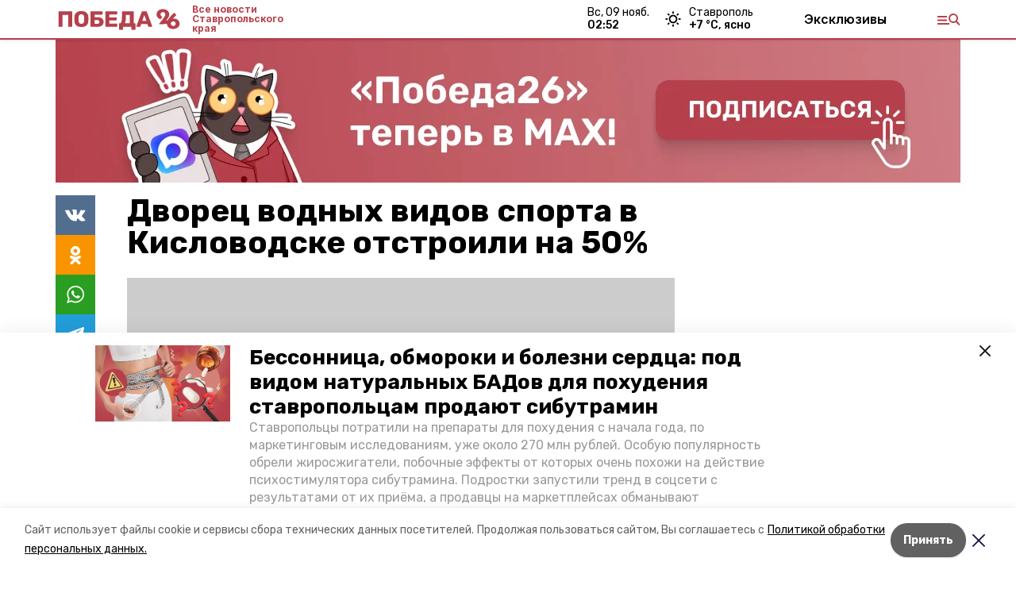

--- FILE ---
content_type: text/html; charset=utf-8
request_url: https://pobeda26.ru/news/obshhestvo/2022-11-15/dvorets-vodnyh-vidov-sporta-v-kislovodske-otstroili-na-50-241841
body_size: 21260
content:
<!DOCTYPE html><html lang="ru" translate="no"><head><link rel="preconnect" href="https://fonts.googleapis.com"/><script>window.yaContextCb = window.yaContextCb || []</script><script src="https://yandex.ru/ads/system/context.js" async=""></script><link rel="preconnect" href="https://fonts.gstatic.com" crossorigin /><meta charSet="utf-8"/><script async="" src="https://jsn.24smi.net/smi.js"></script><script>(window.smiq = window.smiq || []).push();</script><link rel="icon" href="https://pobeda26.ru/attachments/12bc32d203048b5a1e2016f0e3a2e3ff5637a476/store/1f4bbd1ac50f275d9f71d2862858d0826b671152597c51d3fc26458386c3/%D1%84%D0%B0%D0%B2%D0%B8%D0%BA%D0%BE%D0%BD%D1%8B_%D0%BF%D0%BE%D0%B1%D0%B5%D0%B4%D0%B0.ico" type="image/x-icon"/><style>:root {--active-color: #b5404b}</style><style>:root {--links-color: #b5404b</style><meta name="viewport" content="width=1250"/><meta name="yandex-verification" content="1a093051a68f9d67"/><meta name="google-site-verification" content="p1IknmpdSSZ45YqIuTtHXIcgMr2UxJJ2ykg8enX3agY"/><meta property="og:url" content="https://pobeda26.ru/news/obshhestvo/2022-11-15/dvorets-vodnyh-vidov-sporta-v-kislovodske-otstroili-na-50-241841"/><meta property="og:type" content="website"/><link rel="canonical" href="https://pobeda26.ru/news/obshhestvo/2022-11-15/dvorets-vodnyh-vidov-sporta-v-kislovodske-otstroili-na-50-241841"/><meta name="keywords" content=" "/><title>Дворец водных видов спорта в Кисловодске отстроили на 50%</title><meta property="og:title" content="Дворец водных видов спорта в Кисловодске отстроили на 50%"/><meta property="og:description" content="В рамках нацпроекта «Демография» в Ставропольском крае создают трёхэтажный корпус для водных видов спорта «Арена Кисловодск». Как сообщили в минстрое региона, на выполнение работ направили более одного миллиарда рублей. "/><meta name="description" content="В рамках нацпроекта «Демография» в Ставропольском крае создают трёхэтажный корпус для водных видов спорта «Арена Кисловодск». Как сообщили в минстрое региона, на выполнение работ направили более одного миллиарда рублей. "/><meta name="twitter:card" content="summary_large_image"/><meta name="twitter:image" content="https://pobeda26.runull"/><meta property="vk:image"/><meta property="twitter:image"/><meta property="og:image"/><link rel="amphtml" href="https://pobeda26.ru/news/obshhestvo/2022-11-15/dvorets-vodnyh-vidov-sporta-v-kislovodske-otstroili-na-50-241841?amp=1"/><meta name="next-head-count" content="23"/><link rel="preload" href="/_next/static/css/dd6187f01deea643.css" as="style"/><link rel="stylesheet" href="/_next/static/css/dd6187f01deea643.css" data-n-g=""/><link rel="preload" href="/_next/static/css/94e9cc6491dcada9.css" as="style"/><link rel="stylesheet" href="/_next/static/css/94e9cc6491dcada9.css" data-n-p=""/><link rel="preload" href="/_next/static/css/a8c054ac3d1d8abc.css" as="style"/><link rel="stylesheet" href="/_next/static/css/a8c054ac3d1d8abc.css"/><link rel="preload" href="/_next/static/css/c8976adc07c52bab.css" as="style"/><link rel="stylesheet" href="/_next/static/css/c8976adc07c52bab.css"/><link rel="preload" href="/_next/static/css/93e38333efc902ab.css" as="style"/><link rel="stylesheet" href="/_next/static/css/93e38333efc902ab.css"/><noscript data-n-css=""></noscript><script defer="" nomodule="" src="/_next/static/chunks/polyfills-5cd94c89d3acac5f.js"></script><script defer="" src="/_next/static/chunks/7455.d9e1e1c7a26082b0.js"></script><script defer="" src="/_next/static/chunks/4810.2332ca66ed973ab6.js"></script><script defer="" src="/_next/static/chunks/7879.c3345113bd674f84.js"></script><script defer="" src="/_next/static/chunks/1836.83f913cd42353d1a.js"></script><script src="/_next/static/chunks/webpack-fd2e855103f1c7c6.js" defer=""></script><script src="/_next/static/chunks/framework-568b840ecff66744.js" defer=""></script><script src="/_next/static/chunks/main-b3fb2db701131c64.js" defer=""></script><script src="/_next/static/chunks/pages/_app-a0ea756fd36ed580.js" defer=""></script><script src="/_next/static/chunks/a4c92b5b-8873d9e3e06a0c69.js" defer=""></script><script src="/_next/static/chunks/8127-1a99a37dbac18254.js" defer=""></script><script src="/_next/static/chunks/4740-a1d1a91211c06d94.js" defer=""></script><script src="/_next/static/chunks/69-7b3166bb349219f1.js" defer=""></script><script src="/_next/static/chunks/5739-032f67374edc40a9.js" defer=""></script><script src="/_next/static/chunks/pages/news/%5Brubric%5D/%5Bdate%5D/%5Bslug%5D-d9c6076b37ac799c.js" defer=""></script><script src="/_next/static/1SoWnqBZYBpa1NDCFnmDs/_buildManifest.js" defer=""></script><script src="/_next/static/1SoWnqBZYBpa1NDCFnmDs/_ssgManifest.js" defer=""></script><script src="/_next/static/1SoWnqBZYBpa1NDCFnmDs/_middlewareManifest.js" defer=""></script><style data-href="https://fonts.googleapis.com/css2?family=Inter:wght@300;400;600;700;800;900&family=Rubik:wght@400;500;700&family=Manrope:wght@300;700;800&family=Raleway:wght@800;900&family=Montserrat:wght@400;600;700;800;900&display=swap">@font-face{font-family:'Inter';font-style:normal;font-weight:300;font-display:swap;src:url(https://fonts.gstatic.com/s/inter/v18/UcCO3FwrK3iLTeHuS_nVMrMxCp50SjIw2boKoduKmMEVuOKfMZs.woff) format('woff')}@font-face{font-family:'Inter';font-style:normal;font-weight:400;font-display:swap;src:url(https://fonts.gstatic.com/s/inter/v18/UcCO3FwrK3iLTeHuS_nVMrMxCp50SjIw2boKoduKmMEVuLyfMZs.woff) format('woff')}@font-face{font-family:'Inter';font-style:normal;font-weight:600;font-display:swap;src:url(https://fonts.gstatic.com/s/inter/v18/UcCO3FwrK3iLTeHuS_nVMrMxCp50SjIw2boKoduKmMEVuGKYMZs.woff) format('woff')}@font-face{font-family:'Inter';font-style:normal;font-weight:700;font-display:swap;src:url(https://fonts.gstatic.com/s/inter/v18/UcCO3FwrK3iLTeHuS_nVMrMxCp50SjIw2boKoduKmMEVuFuYMZs.woff) format('woff')}@font-face{font-family:'Inter';font-style:normal;font-weight:800;font-display:swap;src:url(https://fonts.gstatic.com/s/inter/v18/UcCO3FwrK3iLTeHuS_nVMrMxCp50SjIw2boKoduKmMEVuDyYMZs.woff) format('woff')}@font-face{font-family:'Inter';font-style:normal;font-weight:900;font-display:swap;src:url(https://fonts.gstatic.com/s/inter/v18/UcCO3FwrK3iLTeHuS_nVMrMxCp50SjIw2boKoduKmMEVuBWYMZs.woff) format('woff')}@font-face{font-family:'Manrope';font-style:normal;font-weight:300;font-display:swap;src:url(https://fonts.gstatic.com/s/manrope/v15/xn7_YHE41ni1AdIRqAuZuw1Bx9mbZk6jFO_G.woff) format('woff')}@font-face{font-family:'Manrope';font-style:normal;font-weight:700;font-display:swap;src:url(https://fonts.gstatic.com/s/manrope/v15/xn7_YHE41ni1AdIRqAuZuw1Bx9mbZk4aE-_G.woff) format('woff')}@font-face{font-family:'Manrope';font-style:normal;font-weight:800;font-display:swap;src:url(https://fonts.gstatic.com/s/manrope/v15/xn7_YHE41ni1AdIRqAuZuw1Bx9mbZk59E-_G.woff) format('woff')}@font-face{font-family:'Montserrat';font-style:normal;font-weight:400;font-display:swap;src:url(https://fonts.gstatic.com/s/montserrat/v29/JTUHjIg1_i6t8kCHKm4532VJOt5-QNFgpCtr6Ew9.woff) format('woff')}@font-face{font-family:'Montserrat';font-style:normal;font-weight:600;font-display:swap;src:url(https://fonts.gstatic.com/s/montserrat/v29/JTUHjIg1_i6t8kCHKm4532VJOt5-QNFgpCu170w9.woff) format('woff')}@font-face{font-family:'Montserrat';font-style:normal;font-weight:700;font-display:swap;src:url(https://fonts.gstatic.com/s/montserrat/v29/JTUHjIg1_i6t8kCHKm4532VJOt5-QNFgpCuM70w9.woff) format('woff')}@font-face{font-family:'Montserrat';font-style:normal;font-weight:800;font-display:swap;src:url(https://fonts.gstatic.com/s/montserrat/v29/JTUHjIg1_i6t8kCHKm4532VJOt5-QNFgpCvr70w9.woff) format('woff')}@font-face{font-family:'Montserrat';font-style:normal;font-weight:900;font-display:swap;src:url(https://fonts.gstatic.com/s/montserrat/v29/JTUHjIg1_i6t8kCHKm4532VJOt5-QNFgpCvC70w9.woff) format('woff')}@font-face{font-family:'Raleway';font-style:normal;font-weight:800;font-display:swap;src:url(https://fonts.gstatic.com/s/raleway/v34/1Ptxg8zYS_SKggPN4iEgvnHyvveLxVtapYCM.woff) format('woff')}@font-face{font-family:'Raleway';font-style:normal;font-weight:900;font-display:swap;src:url(https://fonts.gstatic.com/s/raleway/v34/1Ptxg8zYS_SKggPN4iEgvnHyvveLxVtzpYCM.woff) format('woff')}@font-face{font-family:'Rubik';font-style:normal;font-weight:400;font-display:swap;src:url(https://fonts.gstatic.com/s/rubik/v28/iJWZBXyIfDnIV5PNhY1KTN7Z-Yh-B4i1Uw.woff) format('woff')}@font-face{font-family:'Rubik';font-style:normal;font-weight:500;font-display:swap;src:url(https://fonts.gstatic.com/s/rubik/v28/iJWZBXyIfDnIV5PNhY1KTN7Z-Yh-NYi1Uw.woff) format('woff')}@font-face{font-family:'Rubik';font-style:normal;font-weight:700;font-display:swap;src:url(https://fonts.gstatic.com/s/rubik/v28/iJWZBXyIfDnIV5PNhY1KTN7Z-Yh-4I-1Uw.woff) format('woff')}@font-face{font-family:'Inter';font-style:normal;font-weight:300;font-display:swap;src:url(https://fonts.gstatic.com/s/inter/v18/UcC73FwrK3iLTeHuS_nVMrMxCp50SjIa2JL7W0Q5n-wU.woff2) format('woff2');unicode-range:U+0460-052F,U+1C80-1C8A,U+20B4,U+2DE0-2DFF,U+A640-A69F,U+FE2E-FE2F}@font-face{font-family:'Inter';font-style:normal;font-weight:300;font-display:swap;src:url(https://fonts.gstatic.com/s/inter/v18/UcC73FwrK3iLTeHuS_nVMrMxCp50SjIa0ZL7W0Q5n-wU.woff2) format('woff2');unicode-range:U+0301,U+0400-045F,U+0490-0491,U+04B0-04B1,U+2116}@font-face{font-family:'Inter';font-style:normal;font-weight:300;font-display:swap;src:url(https://fonts.gstatic.com/s/inter/v18/UcC73FwrK3iLTeHuS_nVMrMxCp50SjIa2ZL7W0Q5n-wU.woff2) format('woff2');unicode-range:U+1F00-1FFF}@font-face{font-family:'Inter';font-style:normal;font-weight:300;font-display:swap;src:url(https://fonts.gstatic.com/s/inter/v18/UcC73FwrK3iLTeHuS_nVMrMxCp50SjIa1pL7W0Q5n-wU.woff2) format('woff2');unicode-range:U+0370-0377,U+037A-037F,U+0384-038A,U+038C,U+038E-03A1,U+03A3-03FF}@font-face{font-family:'Inter';font-style:normal;font-weight:300;font-display:swap;src:url(https://fonts.gstatic.com/s/inter/v18/UcC73FwrK3iLTeHuS_nVMrMxCp50SjIa2pL7W0Q5n-wU.woff2) format('woff2');unicode-range:U+0102-0103,U+0110-0111,U+0128-0129,U+0168-0169,U+01A0-01A1,U+01AF-01B0,U+0300-0301,U+0303-0304,U+0308-0309,U+0323,U+0329,U+1EA0-1EF9,U+20AB}@font-face{font-family:'Inter';font-style:normal;font-weight:300;font-display:swap;src:url(https://fonts.gstatic.com/s/inter/v18/UcC73FwrK3iLTeHuS_nVMrMxCp50SjIa25L7W0Q5n-wU.woff2) format('woff2');unicode-range:U+0100-02BA,U+02BD-02C5,U+02C7-02CC,U+02CE-02D7,U+02DD-02FF,U+0304,U+0308,U+0329,U+1D00-1DBF,U+1E00-1E9F,U+1EF2-1EFF,U+2020,U+20A0-20AB,U+20AD-20C0,U+2113,U+2C60-2C7F,U+A720-A7FF}@font-face{font-family:'Inter';font-style:normal;font-weight:300;font-display:swap;src:url(https://fonts.gstatic.com/s/inter/v18/UcC73FwrK3iLTeHuS_nVMrMxCp50SjIa1ZL7W0Q5nw.woff2) format('woff2');unicode-range:U+0000-00FF,U+0131,U+0152-0153,U+02BB-02BC,U+02C6,U+02DA,U+02DC,U+0304,U+0308,U+0329,U+2000-206F,U+20AC,U+2122,U+2191,U+2193,U+2212,U+2215,U+FEFF,U+FFFD}@font-face{font-family:'Inter';font-style:normal;font-weight:400;font-display:swap;src:url(https://fonts.gstatic.com/s/inter/v18/UcC73FwrK3iLTeHuS_nVMrMxCp50SjIa2JL7W0Q5n-wU.woff2) format('woff2');unicode-range:U+0460-052F,U+1C80-1C8A,U+20B4,U+2DE0-2DFF,U+A640-A69F,U+FE2E-FE2F}@font-face{font-family:'Inter';font-style:normal;font-weight:400;font-display:swap;src:url(https://fonts.gstatic.com/s/inter/v18/UcC73FwrK3iLTeHuS_nVMrMxCp50SjIa0ZL7W0Q5n-wU.woff2) format('woff2');unicode-range:U+0301,U+0400-045F,U+0490-0491,U+04B0-04B1,U+2116}@font-face{font-family:'Inter';font-style:normal;font-weight:400;font-display:swap;src:url(https://fonts.gstatic.com/s/inter/v18/UcC73FwrK3iLTeHuS_nVMrMxCp50SjIa2ZL7W0Q5n-wU.woff2) format('woff2');unicode-range:U+1F00-1FFF}@font-face{font-family:'Inter';font-style:normal;font-weight:400;font-display:swap;src:url(https://fonts.gstatic.com/s/inter/v18/UcC73FwrK3iLTeHuS_nVMrMxCp50SjIa1pL7W0Q5n-wU.woff2) format('woff2');unicode-range:U+0370-0377,U+037A-037F,U+0384-038A,U+038C,U+038E-03A1,U+03A3-03FF}@font-face{font-family:'Inter';font-style:normal;font-weight:400;font-display:swap;src:url(https://fonts.gstatic.com/s/inter/v18/UcC73FwrK3iLTeHuS_nVMrMxCp50SjIa2pL7W0Q5n-wU.woff2) format('woff2');unicode-range:U+0102-0103,U+0110-0111,U+0128-0129,U+0168-0169,U+01A0-01A1,U+01AF-01B0,U+0300-0301,U+0303-0304,U+0308-0309,U+0323,U+0329,U+1EA0-1EF9,U+20AB}@font-face{font-family:'Inter';font-style:normal;font-weight:400;font-display:swap;src:url(https://fonts.gstatic.com/s/inter/v18/UcC73FwrK3iLTeHuS_nVMrMxCp50SjIa25L7W0Q5n-wU.woff2) format('woff2');unicode-range:U+0100-02BA,U+02BD-02C5,U+02C7-02CC,U+02CE-02D7,U+02DD-02FF,U+0304,U+0308,U+0329,U+1D00-1DBF,U+1E00-1E9F,U+1EF2-1EFF,U+2020,U+20A0-20AB,U+20AD-20C0,U+2113,U+2C60-2C7F,U+A720-A7FF}@font-face{font-family:'Inter';font-style:normal;font-weight:400;font-display:swap;src:url(https://fonts.gstatic.com/s/inter/v18/UcC73FwrK3iLTeHuS_nVMrMxCp50SjIa1ZL7W0Q5nw.woff2) format('woff2');unicode-range:U+0000-00FF,U+0131,U+0152-0153,U+02BB-02BC,U+02C6,U+02DA,U+02DC,U+0304,U+0308,U+0329,U+2000-206F,U+20AC,U+2122,U+2191,U+2193,U+2212,U+2215,U+FEFF,U+FFFD}@font-face{font-family:'Inter';font-style:normal;font-weight:600;font-display:swap;src:url(https://fonts.gstatic.com/s/inter/v18/UcC73FwrK3iLTeHuS_nVMrMxCp50SjIa2JL7W0Q5n-wU.woff2) format('woff2');unicode-range:U+0460-052F,U+1C80-1C8A,U+20B4,U+2DE0-2DFF,U+A640-A69F,U+FE2E-FE2F}@font-face{font-family:'Inter';font-style:normal;font-weight:600;font-display:swap;src:url(https://fonts.gstatic.com/s/inter/v18/UcC73FwrK3iLTeHuS_nVMrMxCp50SjIa0ZL7W0Q5n-wU.woff2) format('woff2');unicode-range:U+0301,U+0400-045F,U+0490-0491,U+04B0-04B1,U+2116}@font-face{font-family:'Inter';font-style:normal;font-weight:600;font-display:swap;src:url(https://fonts.gstatic.com/s/inter/v18/UcC73FwrK3iLTeHuS_nVMrMxCp50SjIa2ZL7W0Q5n-wU.woff2) format('woff2');unicode-range:U+1F00-1FFF}@font-face{font-family:'Inter';font-style:normal;font-weight:600;font-display:swap;src:url(https://fonts.gstatic.com/s/inter/v18/UcC73FwrK3iLTeHuS_nVMrMxCp50SjIa1pL7W0Q5n-wU.woff2) format('woff2');unicode-range:U+0370-0377,U+037A-037F,U+0384-038A,U+038C,U+038E-03A1,U+03A3-03FF}@font-face{font-family:'Inter';font-style:normal;font-weight:600;font-display:swap;src:url(https://fonts.gstatic.com/s/inter/v18/UcC73FwrK3iLTeHuS_nVMrMxCp50SjIa2pL7W0Q5n-wU.woff2) format('woff2');unicode-range:U+0102-0103,U+0110-0111,U+0128-0129,U+0168-0169,U+01A0-01A1,U+01AF-01B0,U+0300-0301,U+0303-0304,U+0308-0309,U+0323,U+0329,U+1EA0-1EF9,U+20AB}@font-face{font-family:'Inter';font-style:normal;font-weight:600;font-display:swap;src:url(https://fonts.gstatic.com/s/inter/v18/UcC73FwrK3iLTeHuS_nVMrMxCp50SjIa25L7W0Q5n-wU.woff2) format('woff2');unicode-range:U+0100-02BA,U+02BD-02C5,U+02C7-02CC,U+02CE-02D7,U+02DD-02FF,U+0304,U+0308,U+0329,U+1D00-1DBF,U+1E00-1E9F,U+1EF2-1EFF,U+2020,U+20A0-20AB,U+20AD-20C0,U+2113,U+2C60-2C7F,U+A720-A7FF}@font-face{font-family:'Inter';font-style:normal;font-weight:600;font-display:swap;src:url(https://fonts.gstatic.com/s/inter/v18/UcC73FwrK3iLTeHuS_nVMrMxCp50SjIa1ZL7W0Q5nw.woff2) format('woff2');unicode-range:U+0000-00FF,U+0131,U+0152-0153,U+02BB-02BC,U+02C6,U+02DA,U+02DC,U+0304,U+0308,U+0329,U+2000-206F,U+20AC,U+2122,U+2191,U+2193,U+2212,U+2215,U+FEFF,U+FFFD}@font-face{font-family:'Inter';font-style:normal;font-weight:700;font-display:swap;src:url(https://fonts.gstatic.com/s/inter/v18/UcC73FwrK3iLTeHuS_nVMrMxCp50SjIa2JL7W0Q5n-wU.woff2) format('woff2');unicode-range:U+0460-052F,U+1C80-1C8A,U+20B4,U+2DE0-2DFF,U+A640-A69F,U+FE2E-FE2F}@font-face{font-family:'Inter';font-style:normal;font-weight:700;font-display:swap;src:url(https://fonts.gstatic.com/s/inter/v18/UcC73FwrK3iLTeHuS_nVMrMxCp50SjIa0ZL7W0Q5n-wU.woff2) format('woff2');unicode-range:U+0301,U+0400-045F,U+0490-0491,U+04B0-04B1,U+2116}@font-face{font-family:'Inter';font-style:normal;font-weight:700;font-display:swap;src:url(https://fonts.gstatic.com/s/inter/v18/UcC73FwrK3iLTeHuS_nVMrMxCp50SjIa2ZL7W0Q5n-wU.woff2) format('woff2');unicode-range:U+1F00-1FFF}@font-face{font-family:'Inter';font-style:normal;font-weight:700;font-display:swap;src:url(https://fonts.gstatic.com/s/inter/v18/UcC73FwrK3iLTeHuS_nVMrMxCp50SjIa1pL7W0Q5n-wU.woff2) format('woff2');unicode-range:U+0370-0377,U+037A-037F,U+0384-038A,U+038C,U+038E-03A1,U+03A3-03FF}@font-face{font-family:'Inter';font-style:normal;font-weight:700;font-display:swap;src:url(https://fonts.gstatic.com/s/inter/v18/UcC73FwrK3iLTeHuS_nVMrMxCp50SjIa2pL7W0Q5n-wU.woff2) format('woff2');unicode-range:U+0102-0103,U+0110-0111,U+0128-0129,U+0168-0169,U+01A0-01A1,U+01AF-01B0,U+0300-0301,U+0303-0304,U+0308-0309,U+0323,U+0329,U+1EA0-1EF9,U+20AB}@font-face{font-family:'Inter';font-style:normal;font-weight:700;font-display:swap;src:url(https://fonts.gstatic.com/s/inter/v18/UcC73FwrK3iLTeHuS_nVMrMxCp50SjIa25L7W0Q5n-wU.woff2) format('woff2');unicode-range:U+0100-02BA,U+02BD-02C5,U+02C7-02CC,U+02CE-02D7,U+02DD-02FF,U+0304,U+0308,U+0329,U+1D00-1DBF,U+1E00-1E9F,U+1EF2-1EFF,U+2020,U+20A0-20AB,U+20AD-20C0,U+2113,U+2C60-2C7F,U+A720-A7FF}@font-face{font-family:'Inter';font-style:normal;font-weight:700;font-display:swap;src:url(https://fonts.gstatic.com/s/inter/v18/UcC73FwrK3iLTeHuS_nVMrMxCp50SjIa1ZL7W0Q5nw.woff2) format('woff2');unicode-range:U+0000-00FF,U+0131,U+0152-0153,U+02BB-02BC,U+02C6,U+02DA,U+02DC,U+0304,U+0308,U+0329,U+2000-206F,U+20AC,U+2122,U+2191,U+2193,U+2212,U+2215,U+FEFF,U+FFFD}@font-face{font-family:'Inter';font-style:normal;font-weight:800;font-display:swap;src:url(https://fonts.gstatic.com/s/inter/v18/UcC73FwrK3iLTeHuS_nVMrMxCp50SjIa2JL7W0Q5n-wU.woff2) format('woff2');unicode-range:U+0460-052F,U+1C80-1C8A,U+20B4,U+2DE0-2DFF,U+A640-A69F,U+FE2E-FE2F}@font-face{font-family:'Inter';font-style:normal;font-weight:800;font-display:swap;src:url(https://fonts.gstatic.com/s/inter/v18/UcC73FwrK3iLTeHuS_nVMrMxCp50SjIa0ZL7W0Q5n-wU.woff2) format('woff2');unicode-range:U+0301,U+0400-045F,U+0490-0491,U+04B0-04B1,U+2116}@font-face{font-family:'Inter';font-style:normal;font-weight:800;font-display:swap;src:url(https://fonts.gstatic.com/s/inter/v18/UcC73FwrK3iLTeHuS_nVMrMxCp50SjIa2ZL7W0Q5n-wU.woff2) format('woff2');unicode-range:U+1F00-1FFF}@font-face{font-family:'Inter';font-style:normal;font-weight:800;font-display:swap;src:url(https://fonts.gstatic.com/s/inter/v18/UcC73FwrK3iLTeHuS_nVMrMxCp50SjIa1pL7W0Q5n-wU.woff2) format('woff2');unicode-range:U+0370-0377,U+037A-037F,U+0384-038A,U+038C,U+038E-03A1,U+03A3-03FF}@font-face{font-family:'Inter';font-style:normal;font-weight:800;font-display:swap;src:url(https://fonts.gstatic.com/s/inter/v18/UcC73FwrK3iLTeHuS_nVMrMxCp50SjIa2pL7W0Q5n-wU.woff2) format('woff2');unicode-range:U+0102-0103,U+0110-0111,U+0128-0129,U+0168-0169,U+01A0-01A1,U+01AF-01B0,U+0300-0301,U+0303-0304,U+0308-0309,U+0323,U+0329,U+1EA0-1EF9,U+20AB}@font-face{font-family:'Inter';font-style:normal;font-weight:800;font-display:swap;src:url(https://fonts.gstatic.com/s/inter/v18/UcC73FwrK3iLTeHuS_nVMrMxCp50SjIa25L7W0Q5n-wU.woff2) format('woff2');unicode-range:U+0100-02BA,U+02BD-02C5,U+02C7-02CC,U+02CE-02D7,U+02DD-02FF,U+0304,U+0308,U+0329,U+1D00-1DBF,U+1E00-1E9F,U+1EF2-1EFF,U+2020,U+20A0-20AB,U+20AD-20C0,U+2113,U+2C60-2C7F,U+A720-A7FF}@font-face{font-family:'Inter';font-style:normal;font-weight:800;font-display:swap;src:url(https://fonts.gstatic.com/s/inter/v18/UcC73FwrK3iLTeHuS_nVMrMxCp50SjIa1ZL7W0Q5nw.woff2) format('woff2');unicode-range:U+0000-00FF,U+0131,U+0152-0153,U+02BB-02BC,U+02C6,U+02DA,U+02DC,U+0304,U+0308,U+0329,U+2000-206F,U+20AC,U+2122,U+2191,U+2193,U+2212,U+2215,U+FEFF,U+FFFD}@font-face{font-family:'Inter';font-style:normal;font-weight:900;font-display:swap;src:url(https://fonts.gstatic.com/s/inter/v18/UcC73FwrK3iLTeHuS_nVMrMxCp50SjIa2JL7W0Q5n-wU.woff2) format('woff2');unicode-range:U+0460-052F,U+1C80-1C8A,U+20B4,U+2DE0-2DFF,U+A640-A69F,U+FE2E-FE2F}@font-face{font-family:'Inter';font-style:normal;font-weight:900;font-display:swap;src:url(https://fonts.gstatic.com/s/inter/v18/UcC73FwrK3iLTeHuS_nVMrMxCp50SjIa0ZL7W0Q5n-wU.woff2) format('woff2');unicode-range:U+0301,U+0400-045F,U+0490-0491,U+04B0-04B1,U+2116}@font-face{font-family:'Inter';font-style:normal;font-weight:900;font-display:swap;src:url(https://fonts.gstatic.com/s/inter/v18/UcC73FwrK3iLTeHuS_nVMrMxCp50SjIa2ZL7W0Q5n-wU.woff2) format('woff2');unicode-range:U+1F00-1FFF}@font-face{font-family:'Inter';font-style:normal;font-weight:900;font-display:swap;src:url(https://fonts.gstatic.com/s/inter/v18/UcC73FwrK3iLTeHuS_nVMrMxCp50SjIa1pL7W0Q5n-wU.woff2) format('woff2');unicode-range:U+0370-0377,U+037A-037F,U+0384-038A,U+038C,U+038E-03A1,U+03A3-03FF}@font-face{font-family:'Inter';font-style:normal;font-weight:900;font-display:swap;src:url(https://fonts.gstatic.com/s/inter/v18/UcC73FwrK3iLTeHuS_nVMrMxCp50SjIa2pL7W0Q5n-wU.woff2) format('woff2');unicode-range:U+0102-0103,U+0110-0111,U+0128-0129,U+0168-0169,U+01A0-01A1,U+01AF-01B0,U+0300-0301,U+0303-0304,U+0308-0309,U+0323,U+0329,U+1EA0-1EF9,U+20AB}@font-face{font-family:'Inter';font-style:normal;font-weight:900;font-display:swap;src:url(https://fonts.gstatic.com/s/inter/v18/UcC73FwrK3iLTeHuS_nVMrMxCp50SjIa25L7W0Q5n-wU.woff2) format('woff2');unicode-range:U+0100-02BA,U+02BD-02C5,U+02C7-02CC,U+02CE-02D7,U+02DD-02FF,U+0304,U+0308,U+0329,U+1D00-1DBF,U+1E00-1E9F,U+1EF2-1EFF,U+2020,U+20A0-20AB,U+20AD-20C0,U+2113,U+2C60-2C7F,U+A720-A7FF}@font-face{font-family:'Inter';font-style:normal;font-weight:900;font-display:swap;src:url(https://fonts.gstatic.com/s/inter/v18/UcC73FwrK3iLTeHuS_nVMrMxCp50SjIa1ZL7W0Q5nw.woff2) format('woff2');unicode-range:U+0000-00FF,U+0131,U+0152-0153,U+02BB-02BC,U+02C6,U+02DA,U+02DC,U+0304,U+0308,U+0329,U+2000-206F,U+20AC,U+2122,U+2191,U+2193,U+2212,U+2215,U+FEFF,U+FFFD}@font-face{font-family:'Manrope';font-style:normal;font-weight:300;font-display:swap;src:url(https://fonts.gstatic.com/s/manrope/v15/xn7gYHE41ni1AdIRggqxSvfedN62Zw.woff2) format('woff2');unicode-range:U+0460-052F,U+1C80-1C8A,U+20B4,U+2DE0-2DFF,U+A640-A69F,U+FE2E-FE2F}@font-face{font-family:'Manrope';font-style:normal;font-weight:300;font-display:swap;src:url(https://fonts.gstatic.com/s/manrope/v15/xn7gYHE41ni1AdIRggOxSvfedN62Zw.woff2) format('woff2');unicode-range:U+0301,U+0400-045F,U+0490-0491,U+04B0-04B1,U+2116}@font-face{font-family:'Manrope';font-style:normal;font-weight:300;font-display:swap;src:url(https://fonts.gstatic.com/s/manrope/v15/xn7gYHE41ni1AdIRggSxSvfedN62Zw.woff2) format('woff2');unicode-range:U+0370-0377,U+037A-037F,U+0384-038A,U+038C,U+038E-03A1,U+03A3-03FF}@font-face{font-family:'Manrope';font-style:normal;font-weight:300;font-display:swap;src:url(https://fonts.gstatic.com/s/manrope/v15/xn7gYHE41ni1AdIRggixSvfedN62Zw.woff2) format('woff2');unicode-range:U+0102-0103,U+0110-0111,U+0128-0129,U+0168-0169,U+01A0-01A1,U+01AF-01B0,U+0300-0301,U+0303-0304,U+0308-0309,U+0323,U+0329,U+1EA0-1EF9,U+20AB}@font-face{font-family:'Manrope';font-style:normal;font-weight:300;font-display:swap;src:url(https://fonts.gstatic.com/s/manrope/v15/xn7gYHE41ni1AdIRggmxSvfedN62Zw.woff2) format('woff2');unicode-range:U+0100-02BA,U+02BD-02C5,U+02C7-02CC,U+02CE-02D7,U+02DD-02FF,U+0304,U+0308,U+0329,U+1D00-1DBF,U+1E00-1E9F,U+1EF2-1EFF,U+2020,U+20A0-20AB,U+20AD-20C0,U+2113,U+2C60-2C7F,U+A720-A7FF}@font-face{font-family:'Manrope';font-style:normal;font-weight:300;font-display:swap;src:url(https://fonts.gstatic.com/s/manrope/v15/xn7gYHE41ni1AdIRggexSvfedN4.woff2) format('woff2');unicode-range:U+0000-00FF,U+0131,U+0152-0153,U+02BB-02BC,U+02C6,U+02DA,U+02DC,U+0304,U+0308,U+0329,U+2000-206F,U+20AC,U+2122,U+2191,U+2193,U+2212,U+2215,U+FEFF,U+FFFD}@font-face{font-family:'Manrope';font-style:normal;font-weight:700;font-display:swap;src:url(https://fonts.gstatic.com/s/manrope/v15/xn7gYHE41ni1AdIRggqxSvfedN62Zw.woff2) format('woff2');unicode-range:U+0460-052F,U+1C80-1C8A,U+20B4,U+2DE0-2DFF,U+A640-A69F,U+FE2E-FE2F}@font-face{font-family:'Manrope';font-style:normal;font-weight:700;font-display:swap;src:url(https://fonts.gstatic.com/s/manrope/v15/xn7gYHE41ni1AdIRggOxSvfedN62Zw.woff2) format('woff2');unicode-range:U+0301,U+0400-045F,U+0490-0491,U+04B0-04B1,U+2116}@font-face{font-family:'Manrope';font-style:normal;font-weight:700;font-display:swap;src:url(https://fonts.gstatic.com/s/manrope/v15/xn7gYHE41ni1AdIRggSxSvfedN62Zw.woff2) format('woff2');unicode-range:U+0370-0377,U+037A-037F,U+0384-038A,U+038C,U+038E-03A1,U+03A3-03FF}@font-face{font-family:'Manrope';font-style:normal;font-weight:700;font-display:swap;src:url(https://fonts.gstatic.com/s/manrope/v15/xn7gYHE41ni1AdIRggixSvfedN62Zw.woff2) format('woff2');unicode-range:U+0102-0103,U+0110-0111,U+0128-0129,U+0168-0169,U+01A0-01A1,U+01AF-01B0,U+0300-0301,U+0303-0304,U+0308-0309,U+0323,U+0329,U+1EA0-1EF9,U+20AB}@font-face{font-family:'Manrope';font-style:normal;font-weight:700;font-display:swap;src:url(https://fonts.gstatic.com/s/manrope/v15/xn7gYHE41ni1AdIRggmxSvfedN62Zw.woff2) format('woff2');unicode-range:U+0100-02BA,U+02BD-02C5,U+02C7-02CC,U+02CE-02D7,U+02DD-02FF,U+0304,U+0308,U+0329,U+1D00-1DBF,U+1E00-1E9F,U+1EF2-1EFF,U+2020,U+20A0-20AB,U+20AD-20C0,U+2113,U+2C60-2C7F,U+A720-A7FF}@font-face{font-family:'Manrope';font-style:normal;font-weight:700;font-display:swap;src:url(https://fonts.gstatic.com/s/manrope/v15/xn7gYHE41ni1AdIRggexSvfedN4.woff2) format('woff2');unicode-range:U+0000-00FF,U+0131,U+0152-0153,U+02BB-02BC,U+02C6,U+02DA,U+02DC,U+0304,U+0308,U+0329,U+2000-206F,U+20AC,U+2122,U+2191,U+2193,U+2212,U+2215,U+FEFF,U+FFFD}@font-face{font-family:'Manrope';font-style:normal;font-weight:800;font-display:swap;src:url(https://fonts.gstatic.com/s/manrope/v15/xn7gYHE41ni1AdIRggqxSvfedN62Zw.woff2) format('woff2');unicode-range:U+0460-052F,U+1C80-1C8A,U+20B4,U+2DE0-2DFF,U+A640-A69F,U+FE2E-FE2F}@font-face{font-family:'Manrope';font-style:normal;font-weight:800;font-display:swap;src:url(https://fonts.gstatic.com/s/manrope/v15/xn7gYHE41ni1AdIRggOxSvfedN62Zw.woff2) format('woff2');unicode-range:U+0301,U+0400-045F,U+0490-0491,U+04B0-04B1,U+2116}@font-face{font-family:'Manrope';font-style:normal;font-weight:800;font-display:swap;src:url(https://fonts.gstatic.com/s/manrope/v15/xn7gYHE41ni1AdIRggSxSvfedN62Zw.woff2) format('woff2');unicode-range:U+0370-0377,U+037A-037F,U+0384-038A,U+038C,U+038E-03A1,U+03A3-03FF}@font-face{font-family:'Manrope';font-style:normal;font-weight:800;font-display:swap;src:url(https://fonts.gstatic.com/s/manrope/v15/xn7gYHE41ni1AdIRggixSvfedN62Zw.woff2) format('woff2');unicode-range:U+0102-0103,U+0110-0111,U+0128-0129,U+0168-0169,U+01A0-01A1,U+01AF-01B0,U+0300-0301,U+0303-0304,U+0308-0309,U+0323,U+0329,U+1EA0-1EF9,U+20AB}@font-face{font-family:'Manrope';font-style:normal;font-weight:800;font-display:swap;src:url(https://fonts.gstatic.com/s/manrope/v15/xn7gYHE41ni1AdIRggmxSvfedN62Zw.woff2) format('woff2');unicode-range:U+0100-02BA,U+02BD-02C5,U+02C7-02CC,U+02CE-02D7,U+02DD-02FF,U+0304,U+0308,U+0329,U+1D00-1DBF,U+1E00-1E9F,U+1EF2-1EFF,U+2020,U+20A0-20AB,U+20AD-20C0,U+2113,U+2C60-2C7F,U+A720-A7FF}@font-face{font-family:'Manrope';font-style:normal;font-weight:800;font-display:swap;src:url(https://fonts.gstatic.com/s/manrope/v15/xn7gYHE41ni1AdIRggexSvfedN4.woff2) format('woff2');unicode-range:U+0000-00FF,U+0131,U+0152-0153,U+02BB-02BC,U+02C6,U+02DA,U+02DC,U+0304,U+0308,U+0329,U+2000-206F,U+20AC,U+2122,U+2191,U+2193,U+2212,U+2215,U+FEFF,U+FFFD}@font-face{font-family:'Montserrat';font-style:normal;font-weight:400;font-display:swap;src:url(https://fonts.gstatic.com/s/montserrat/v29/JTUSjIg1_i6t8kCHKm459WRhyyTh89ZNpQ.woff2) format('woff2');unicode-range:U+0460-052F,U+1C80-1C8A,U+20B4,U+2DE0-2DFF,U+A640-A69F,U+FE2E-FE2F}@font-face{font-family:'Montserrat';font-style:normal;font-weight:400;font-display:swap;src:url(https://fonts.gstatic.com/s/montserrat/v29/JTUSjIg1_i6t8kCHKm459W1hyyTh89ZNpQ.woff2) format('woff2');unicode-range:U+0301,U+0400-045F,U+0490-0491,U+04B0-04B1,U+2116}@font-face{font-family:'Montserrat';font-style:normal;font-weight:400;font-display:swap;src:url(https://fonts.gstatic.com/s/montserrat/v29/JTUSjIg1_i6t8kCHKm459WZhyyTh89ZNpQ.woff2) format('woff2');unicode-range:U+0102-0103,U+0110-0111,U+0128-0129,U+0168-0169,U+01A0-01A1,U+01AF-01B0,U+0300-0301,U+0303-0304,U+0308-0309,U+0323,U+0329,U+1EA0-1EF9,U+20AB}@font-face{font-family:'Montserrat';font-style:normal;font-weight:400;font-display:swap;src:url(https://fonts.gstatic.com/s/montserrat/v29/JTUSjIg1_i6t8kCHKm459WdhyyTh89ZNpQ.woff2) format('woff2');unicode-range:U+0100-02BA,U+02BD-02C5,U+02C7-02CC,U+02CE-02D7,U+02DD-02FF,U+0304,U+0308,U+0329,U+1D00-1DBF,U+1E00-1E9F,U+1EF2-1EFF,U+2020,U+20A0-20AB,U+20AD-20C0,U+2113,U+2C60-2C7F,U+A720-A7FF}@font-face{font-family:'Montserrat';font-style:normal;font-weight:400;font-display:swap;src:url(https://fonts.gstatic.com/s/montserrat/v29/JTUSjIg1_i6t8kCHKm459WlhyyTh89Y.woff2) format('woff2');unicode-range:U+0000-00FF,U+0131,U+0152-0153,U+02BB-02BC,U+02C6,U+02DA,U+02DC,U+0304,U+0308,U+0329,U+2000-206F,U+20AC,U+2122,U+2191,U+2193,U+2212,U+2215,U+FEFF,U+FFFD}@font-face{font-family:'Montserrat';font-style:normal;font-weight:600;font-display:swap;src:url(https://fonts.gstatic.com/s/montserrat/v29/JTUSjIg1_i6t8kCHKm459WRhyyTh89ZNpQ.woff2) format('woff2');unicode-range:U+0460-052F,U+1C80-1C8A,U+20B4,U+2DE0-2DFF,U+A640-A69F,U+FE2E-FE2F}@font-face{font-family:'Montserrat';font-style:normal;font-weight:600;font-display:swap;src:url(https://fonts.gstatic.com/s/montserrat/v29/JTUSjIg1_i6t8kCHKm459W1hyyTh89ZNpQ.woff2) format('woff2');unicode-range:U+0301,U+0400-045F,U+0490-0491,U+04B0-04B1,U+2116}@font-face{font-family:'Montserrat';font-style:normal;font-weight:600;font-display:swap;src:url(https://fonts.gstatic.com/s/montserrat/v29/JTUSjIg1_i6t8kCHKm459WZhyyTh89ZNpQ.woff2) format('woff2');unicode-range:U+0102-0103,U+0110-0111,U+0128-0129,U+0168-0169,U+01A0-01A1,U+01AF-01B0,U+0300-0301,U+0303-0304,U+0308-0309,U+0323,U+0329,U+1EA0-1EF9,U+20AB}@font-face{font-family:'Montserrat';font-style:normal;font-weight:600;font-display:swap;src:url(https://fonts.gstatic.com/s/montserrat/v29/JTUSjIg1_i6t8kCHKm459WdhyyTh89ZNpQ.woff2) format('woff2');unicode-range:U+0100-02BA,U+02BD-02C5,U+02C7-02CC,U+02CE-02D7,U+02DD-02FF,U+0304,U+0308,U+0329,U+1D00-1DBF,U+1E00-1E9F,U+1EF2-1EFF,U+2020,U+20A0-20AB,U+20AD-20C0,U+2113,U+2C60-2C7F,U+A720-A7FF}@font-face{font-family:'Montserrat';font-style:normal;font-weight:600;font-display:swap;src:url(https://fonts.gstatic.com/s/montserrat/v29/JTUSjIg1_i6t8kCHKm459WlhyyTh89Y.woff2) format('woff2');unicode-range:U+0000-00FF,U+0131,U+0152-0153,U+02BB-02BC,U+02C6,U+02DA,U+02DC,U+0304,U+0308,U+0329,U+2000-206F,U+20AC,U+2122,U+2191,U+2193,U+2212,U+2215,U+FEFF,U+FFFD}@font-face{font-family:'Montserrat';font-style:normal;font-weight:700;font-display:swap;src:url(https://fonts.gstatic.com/s/montserrat/v29/JTUSjIg1_i6t8kCHKm459WRhyyTh89ZNpQ.woff2) format('woff2');unicode-range:U+0460-052F,U+1C80-1C8A,U+20B4,U+2DE0-2DFF,U+A640-A69F,U+FE2E-FE2F}@font-face{font-family:'Montserrat';font-style:normal;font-weight:700;font-display:swap;src:url(https://fonts.gstatic.com/s/montserrat/v29/JTUSjIg1_i6t8kCHKm459W1hyyTh89ZNpQ.woff2) format('woff2');unicode-range:U+0301,U+0400-045F,U+0490-0491,U+04B0-04B1,U+2116}@font-face{font-family:'Montserrat';font-style:normal;font-weight:700;font-display:swap;src:url(https://fonts.gstatic.com/s/montserrat/v29/JTUSjIg1_i6t8kCHKm459WZhyyTh89ZNpQ.woff2) format('woff2');unicode-range:U+0102-0103,U+0110-0111,U+0128-0129,U+0168-0169,U+01A0-01A1,U+01AF-01B0,U+0300-0301,U+0303-0304,U+0308-0309,U+0323,U+0329,U+1EA0-1EF9,U+20AB}@font-face{font-family:'Montserrat';font-style:normal;font-weight:700;font-display:swap;src:url(https://fonts.gstatic.com/s/montserrat/v29/JTUSjIg1_i6t8kCHKm459WdhyyTh89ZNpQ.woff2) format('woff2');unicode-range:U+0100-02BA,U+02BD-02C5,U+02C7-02CC,U+02CE-02D7,U+02DD-02FF,U+0304,U+0308,U+0329,U+1D00-1DBF,U+1E00-1E9F,U+1EF2-1EFF,U+2020,U+20A0-20AB,U+20AD-20C0,U+2113,U+2C60-2C7F,U+A720-A7FF}@font-face{font-family:'Montserrat';font-style:normal;font-weight:700;font-display:swap;src:url(https://fonts.gstatic.com/s/montserrat/v29/JTUSjIg1_i6t8kCHKm459WlhyyTh89Y.woff2) format('woff2');unicode-range:U+0000-00FF,U+0131,U+0152-0153,U+02BB-02BC,U+02C6,U+02DA,U+02DC,U+0304,U+0308,U+0329,U+2000-206F,U+20AC,U+2122,U+2191,U+2193,U+2212,U+2215,U+FEFF,U+FFFD}@font-face{font-family:'Montserrat';font-style:normal;font-weight:800;font-display:swap;src:url(https://fonts.gstatic.com/s/montserrat/v29/JTUSjIg1_i6t8kCHKm459WRhyyTh89ZNpQ.woff2) format('woff2');unicode-range:U+0460-052F,U+1C80-1C8A,U+20B4,U+2DE0-2DFF,U+A640-A69F,U+FE2E-FE2F}@font-face{font-family:'Montserrat';font-style:normal;font-weight:800;font-display:swap;src:url(https://fonts.gstatic.com/s/montserrat/v29/JTUSjIg1_i6t8kCHKm459W1hyyTh89ZNpQ.woff2) format('woff2');unicode-range:U+0301,U+0400-045F,U+0490-0491,U+04B0-04B1,U+2116}@font-face{font-family:'Montserrat';font-style:normal;font-weight:800;font-display:swap;src:url(https://fonts.gstatic.com/s/montserrat/v29/JTUSjIg1_i6t8kCHKm459WZhyyTh89ZNpQ.woff2) format('woff2');unicode-range:U+0102-0103,U+0110-0111,U+0128-0129,U+0168-0169,U+01A0-01A1,U+01AF-01B0,U+0300-0301,U+0303-0304,U+0308-0309,U+0323,U+0329,U+1EA0-1EF9,U+20AB}@font-face{font-family:'Montserrat';font-style:normal;font-weight:800;font-display:swap;src:url(https://fonts.gstatic.com/s/montserrat/v29/JTUSjIg1_i6t8kCHKm459WdhyyTh89ZNpQ.woff2) format('woff2');unicode-range:U+0100-02BA,U+02BD-02C5,U+02C7-02CC,U+02CE-02D7,U+02DD-02FF,U+0304,U+0308,U+0329,U+1D00-1DBF,U+1E00-1E9F,U+1EF2-1EFF,U+2020,U+20A0-20AB,U+20AD-20C0,U+2113,U+2C60-2C7F,U+A720-A7FF}@font-face{font-family:'Montserrat';font-style:normal;font-weight:800;font-display:swap;src:url(https://fonts.gstatic.com/s/montserrat/v29/JTUSjIg1_i6t8kCHKm459WlhyyTh89Y.woff2) format('woff2');unicode-range:U+0000-00FF,U+0131,U+0152-0153,U+02BB-02BC,U+02C6,U+02DA,U+02DC,U+0304,U+0308,U+0329,U+2000-206F,U+20AC,U+2122,U+2191,U+2193,U+2212,U+2215,U+FEFF,U+FFFD}@font-face{font-family:'Montserrat';font-style:normal;font-weight:900;font-display:swap;src:url(https://fonts.gstatic.com/s/montserrat/v29/JTUSjIg1_i6t8kCHKm459WRhyyTh89ZNpQ.woff2) format('woff2');unicode-range:U+0460-052F,U+1C80-1C8A,U+20B4,U+2DE0-2DFF,U+A640-A69F,U+FE2E-FE2F}@font-face{font-family:'Montserrat';font-style:normal;font-weight:900;font-display:swap;src:url(https://fonts.gstatic.com/s/montserrat/v29/JTUSjIg1_i6t8kCHKm459W1hyyTh89ZNpQ.woff2) format('woff2');unicode-range:U+0301,U+0400-045F,U+0490-0491,U+04B0-04B1,U+2116}@font-face{font-family:'Montserrat';font-style:normal;font-weight:900;font-display:swap;src:url(https://fonts.gstatic.com/s/montserrat/v29/JTUSjIg1_i6t8kCHKm459WZhyyTh89ZNpQ.woff2) format('woff2');unicode-range:U+0102-0103,U+0110-0111,U+0128-0129,U+0168-0169,U+01A0-01A1,U+01AF-01B0,U+0300-0301,U+0303-0304,U+0308-0309,U+0323,U+0329,U+1EA0-1EF9,U+20AB}@font-face{font-family:'Montserrat';font-style:normal;font-weight:900;font-display:swap;src:url(https://fonts.gstatic.com/s/montserrat/v29/JTUSjIg1_i6t8kCHKm459WdhyyTh89ZNpQ.woff2) format('woff2');unicode-range:U+0100-02BA,U+02BD-02C5,U+02C7-02CC,U+02CE-02D7,U+02DD-02FF,U+0304,U+0308,U+0329,U+1D00-1DBF,U+1E00-1E9F,U+1EF2-1EFF,U+2020,U+20A0-20AB,U+20AD-20C0,U+2113,U+2C60-2C7F,U+A720-A7FF}@font-face{font-family:'Montserrat';font-style:normal;font-weight:900;font-display:swap;src:url(https://fonts.gstatic.com/s/montserrat/v29/JTUSjIg1_i6t8kCHKm459WlhyyTh89Y.woff2) format('woff2');unicode-range:U+0000-00FF,U+0131,U+0152-0153,U+02BB-02BC,U+02C6,U+02DA,U+02DC,U+0304,U+0308,U+0329,U+2000-206F,U+20AC,U+2122,U+2191,U+2193,U+2212,U+2215,U+FEFF,U+FFFD}@font-face{font-family:'Raleway';font-style:normal;font-weight:800;font-display:swap;src:url(https://fonts.gstatic.com/s/raleway/v34/1Ptug8zYS_SKggPNyCAIT4ttDfCmxA.woff2) format('woff2');unicode-range:U+0460-052F,U+1C80-1C8A,U+20B4,U+2DE0-2DFF,U+A640-A69F,U+FE2E-FE2F}@font-face{font-family:'Raleway';font-style:normal;font-weight:800;font-display:swap;src:url(https://fonts.gstatic.com/s/raleway/v34/1Ptug8zYS_SKggPNyCkIT4ttDfCmxA.woff2) format('woff2');unicode-range:U+0301,U+0400-045F,U+0490-0491,U+04B0-04B1,U+2116}@font-face{font-family:'Raleway';font-style:normal;font-weight:800;font-display:swap;src:url(https://fonts.gstatic.com/s/raleway/v34/1Ptug8zYS_SKggPNyCIIT4ttDfCmxA.woff2) format('woff2');unicode-range:U+0102-0103,U+0110-0111,U+0128-0129,U+0168-0169,U+01A0-01A1,U+01AF-01B0,U+0300-0301,U+0303-0304,U+0308-0309,U+0323,U+0329,U+1EA0-1EF9,U+20AB}@font-face{font-family:'Raleway';font-style:normal;font-weight:800;font-display:swap;src:url(https://fonts.gstatic.com/s/raleway/v34/1Ptug8zYS_SKggPNyCMIT4ttDfCmxA.woff2) format('woff2');unicode-range:U+0100-02BA,U+02BD-02C5,U+02C7-02CC,U+02CE-02D7,U+02DD-02FF,U+0304,U+0308,U+0329,U+1D00-1DBF,U+1E00-1E9F,U+1EF2-1EFF,U+2020,U+20A0-20AB,U+20AD-20C0,U+2113,U+2C60-2C7F,U+A720-A7FF}@font-face{font-family:'Raleway';font-style:normal;font-weight:800;font-display:swap;src:url(https://fonts.gstatic.com/s/raleway/v34/1Ptug8zYS_SKggPNyC0IT4ttDfA.woff2) format('woff2');unicode-range:U+0000-00FF,U+0131,U+0152-0153,U+02BB-02BC,U+02C6,U+02DA,U+02DC,U+0304,U+0308,U+0329,U+2000-206F,U+20AC,U+2122,U+2191,U+2193,U+2212,U+2215,U+FEFF,U+FFFD}@font-face{font-family:'Raleway';font-style:normal;font-weight:900;font-display:swap;src:url(https://fonts.gstatic.com/s/raleway/v34/1Ptug8zYS_SKggPNyCAIT4ttDfCmxA.woff2) format('woff2');unicode-range:U+0460-052F,U+1C80-1C8A,U+20B4,U+2DE0-2DFF,U+A640-A69F,U+FE2E-FE2F}@font-face{font-family:'Raleway';font-style:normal;font-weight:900;font-display:swap;src:url(https://fonts.gstatic.com/s/raleway/v34/1Ptug8zYS_SKggPNyCkIT4ttDfCmxA.woff2) format('woff2');unicode-range:U+0301,U+0400-045F,U+0490-0491,U+04B0-04B1,U+2116}@font-face{font-family:'Raleway';font-style:normal;font-weight:900;font-display:swap;src:url(https://fonts.gstatic.com/s/raleway/v34/1Ptug8zYS_SKggPNyCIIT4ttDfCmxA.woff2) format('woff2');unicode-range:U+0102-0103,U+0110-0111,U+0128-0129,U+0168-0169,U+01A0-01A1,U+01AF-01B0,U+0300-0301,U+0303-0304,U+0308-0309,U+0323,U+0329,U+1EA0-1EF9,U+20AB}@font-face{font-family:'Raleway';font-style:normal;font-weight:900;font-display:swap;src:url(https://fonts.gstatic.com/s/raleway/v34/1Ptug8zYS_SKggPNyCMIT4ttDfCmxA.woff2) format('woff2');unicode-range:U+0100-02BA,U+02BD-02C5,U+02C7-02CC,U+02CE-02D7,U+02DD-02FF,U+0304,U+0308,U+0329,U+1D00-1DBF,U+1E00-1E9F,U+1EF2-1EFF,U+2020,U+20A0-20AB,U+20AD-20C0,U+2113,U+2C60-2C7F,U+A720-A7FF}@font-face{font-family:'Raleway';font-style:normal;font-weight:900;font-display:swap;src:url(https://fonts.gstatic.com/s/raleway/v34/1Ptug8zYS_SKggPNyC0IT4ttDfA.woff2) format('woff2');unicode-range:U+0000-00FF,U+0131,U+0152-0153,U+02BB-02BC,U+02C6,U+02DA,U+02DC,U+0304,U+0308,U+0329,U+2000-206F,U+20AC,U+2122,U+2191,U+2193,U+2212,U+2215,U+FEFF,U+FFFD}@font-face{font-family:'Rubik';font-style:normal;font-weight:400;font-display:swap;src:url(https://fonts.gstatic.com/s/rubik/v28/iJWKBXyIfDnIV7nErXyw023e1Ik.woff2) format('woff2');unicode-range:U+0600-06FF,U+0750-077F,U+0870-088E,U+0890-0891,U+0897-08E1,U+08E3-08FF,U+200C-200E,U+2010-2011,U+204F,U+2E41,U+FB50-FDFF,U+FE70-FE74,U+FE76-FEFC,U+102E0-102FB,U+10E60-10E7E,U+10EC2-10EC4,U+10EFC-10EFF,U+1EE00-1EE03,U+1EE05-1EE1F,U+1EE21-1EE22,U+1EE24,U+1EE27,U+1EE29-1EE32,U+1EE34-1EE37,U+1EE39,U+1EE3B,U+1EE42,U+1EE47,U+1EE49,U+1EE4B,U+1EE4D-1EE4F,U+1EE51-1EE52,U+1EE54,U+1EE57,U+1EE59,U+1EE5B,U+1EE5D,U+1EE5F,U+1EE61-1EE62,U+1EE64,U+1EE67-1EE6A,U+1EE6C-1EE72,U+1EE74-1EE77,U+1EE79-1EE7C,U+1EE7E,U+1EE80-1EE89,U+1EE8B-1EE9B,U+1EEA1-1EEA3,U+1EEA5-1EEA9,U+1EEAB-1EEBB,U+1EEF0-1EEF1}@font-face{font-family:'Rubik';font-style:normal;font-weight:400;font-display:swap;src:url(https://fonts.gstatic.com/s/rubik/v28/iJWKBXyIfDnIV7nMrXyw023e1Ik.woff2) format('woff2');unicode-range:U+0460-052F,U+1C80-1C8A,U+20B4,U+2DE0-2DFF,U+A640-A69F,U+FE2E-FE2F}@font-face{font-family:'Rubik';font-style:normal;font-weight:400;font-display:swap;src:url(https://fonts.gstatic.com/s/rubik/v28/iJWKBXyIfDnIV7nFrXyw023e1Ik.woff2) format('woff2');unicode-range:U+0301,U+0400-045F,U+0490-0491,U+04B0-04B1,U+2116}@font-face{font-family:'Rubik';font-style:normal;font-weight:400;font-display:swap;src:url(https://fonts.gstatic.com/s/rubik/v28/iJWKBXyIfDnIV7nDrXyw023e1Ik.woff2) format('woff2');unicode-range:U+0307-0308,U+0590-05FF,U+200C-2010,U+20AA,U+25CC,U+FB1D-FB4F}@font-face{font-family:'Rubik';font-style:normal;font-weight:400;font-display:swap;src:url(https://fonts.gstatic.com/s/rubik/v28/iJWKBXyIfDnIV7nPrXyw023e1Ik.woff2) format('woff2');unicode-range:U+0100-02BA,U+02BD-02C5,U+02C7-02CC,U+02CE-02D7,U+02DD-02FF,U+0304,U+0308,U+0329,U+1D00-1DBF,U+1E00-1E9F,U+1EF2-1EFF,U+2020,U+20A0-20AB,U+20AD-20C0,U+2113,U+2C60-2C7F,U+A720-A7FF}@font-face{font-family:'Rubik';font-style:normal;font-weight:400;font-display:swap;src:url(https://fonts.gstatic.com/s/rubik/v28/iJWKBXyIfDnIV7nBrXyw023e.woff2) format('woff2');unicode-range:U+0000-00FF,U+0131,U+0152-0153,U+02BB-02BC,U+02C6,U+02DA,U+02DC,U+0304,U+0308,U+0329,U+2000-206F,U+20AC,U+2122,U+2191,U+2193,U+2212,U+2215,U+FEFF,U+FFFD}@font-face{font-family:'Rubik';font-style:normal;font-weight:500;font-display:swap;src:url(https://fonts.gstatic.com/s/rubik/v28/iJWKBXyIfDnIV7nErXyw023e1Ik.woff2) format('woff2');unicode-range:U+0600-06FF,U+0750-077F,U+0870-088E,U+0890-0891,U+0897-08E1,U+08E3-08FF,U+200C-200E,U+2010-2011,U+204F,U+2E41,U+FB50-FDFF,U+FE70-FE74,U+FE76-FEFC,U+102E0-102FB,U+10E60-10E7E,U+10EC2-10EC4,U+10EFC-10EFF,U+1EE00-1EE03,U+1EE05-1EE1F,U+1EE21-1EE22,U+1EE24,U+1EE27,U+1EE29-1EE32,U+1EE34-1EE37,U+1EE39,U+1EE3B,U+1EE42,U+1EE47,U+1EE49,U+1EE4B,U+1EE4D-1EE4F,U+1EE51-1EE52,U+1EE54,U+1EE57,U+1EE59,U+1EE5B,U+1EE5D,U+1EE5F,U+1EE61-1EE62,U+1EE64,U+1EE67-1EE6A,U+1EE6C-1EE72,U+1EE74-1EE77,U+1EE79-1EE7C,U+1EE7E,U+1EE80-1EE89,U+1EE8B-1EE9B,U+1EEA1-1EEA3,U+1EEA5-1EEA9,U+1EEAB-1EEBB,U+1EEF0-1EEF1}@font-face{font-family:'Rubik';font-style:normal;font-weight:500;font-display:swap;src:url(https://fonts.gstatic.com/s/rubik/v28/iJWKBXyIfDnIV7nMrXyw023e1Ik.woff2) format('woff2');unicode-range:U+0460-052F,U+1C80-1C8A,U+20B4,U+2DE0-2DFF,U+A640-A69F,U+FE2E-FE2F}@font-face{font-family:'Rubik';font-style:normal;font-weight:500;font-display:swap;src:url(https://fonts.gstatic.com/s/rubik/v28/iJWKBXyIfDnIV7nFrXyw023e1Ik.woff2) format('woff2');unicode-range:U+0301,U+0400-045F,U+0490-0491,U+04B0-04B1,U+2116}@font-face{font-family:'Rubik';font-style:normal;font-weight:500;font-display:swap;src:url(https://fonts.gstatic.com/s/rubik/v28/iJWKBXyIfDnIV7nDrXyw023e1Ik.woff2) format('woff2');unicode-range:U+0307-0308,U+0590-05FF,U+200C-2010,U+20AA,U+25CC,U+FB1D-FB4F}@font-face{font-family:'Rubik';font-style:normal;font-weight:500;font-display:swap;src:url(https://fonts.gstatic.com/s/rubik/v28/iJWKBXyIfDnIV7nPrXyw023e1Ik.woff2) format('woff2');unicode-range:U+0100-02BA,U+02BD-02C5,U+02C7-02CC,U+02CE-02D7,U+02DD-02FF,U+0304,U+0308,U+0329,U+1D00-1DBF,U+1E00-1E9F,U+1EF2-1EFF,U+2020,U+20A0-20AB,U+20AD-20C0,U+2113,U+2C60-2C7F,U+A720-A7FF}@font-face{font-family:'Rubik';font-style:normal;font-weight:500;font-display:swap;src:url(https://fonts.gstatic.com/s/rubik/v28/iJWKBXyIfDnIV7nBrXyw023e.woff2) format('woff2');unicode-range:U+0000-00FF,U+0131,U+0152-0153,U+02BB-02BC,U+02C6,U+02DA,U+02DC,U+0304,U+0308,U+0329,U+2000-206F,U+20AC,U+2122,U+2191,U+2193,U+2212,U+2215,U+FEFF,U+FFFD}@font-face{font-family:'Rubik';font-style:normal;font-weight:700;font-display:swap;src:url(https://fonts.gstatic.com/s/rubik/v28/iJWKBXyIfDnIV7nErXyw023e1Ik.woff2) format('woff2');unicode-range:U+0600-06FF,U+0750-077F,U+0870-088E,U+0890-0891,U+0897-08E1,U+08E3-08FF,U+200C-200E,U+2010-2011,U+204F,U+2E41,U+FB50-FDFF,U+FE70-FE74,U+FE76-FEFC,U+102E0-102FB,U+10E60-10E7E,U+10EC2-10EC4,U+10EFC-10EFF,U+1EE00-1EE03,U+1EE05-1EE1F,U+1EE21-1EE22,U+1EE24,U+1EE27,U+1EE29-1EE32,U+1EE34-1EE37,U+1EE39,U+1EE3B,U+1EE42,U+1EE47,U+1EE49,U+1EE4B,U+1EE4D-1EE4F,U+1EE51-1EE52,U+1EE54,U+1EE57,U+1EE59,U+1EE5B,U+1EE5D,U+1EE5F,U+1EE61-1EE62,U+1EE64,U+1EE67-1EE6A,U+1EE6C-1EE72,U+1EE74-1EE77,U+1EE79-1EE7C,U+1EE7E,U+1EE80-1EE89,U+1EE8B-1EE9B,U+1EEA1-1EEA3,U+1EEA5-1EEA9,U+1EEAB-1EEBB,U+1EEF0-1EEF1}@font-face{font-family:'Rubik';font-style:normal;font-weight:700;font-display:swap;src:url(https://fonts.gstatic.com/s/rubik/v28/iJWKBXyIfDnIV7nMrXyw023e1Ik.woff2) format('woff2');unicode-range:U+0460-052F,U+1C80-1C8A,U+20B4,U+2DE0-2DFF,U+A640-A69F,U+FE2E-FE2F}@font-face{font-family:'Rubik';font-style:normal;font-weight:700;font-display:swap;src:url(https://fonts.gstatic.com/s/rubik/v28/iJWKBXyIfDnIV7nFrXyw023e1Ik.woff2) format('woff2');unicode-range:U+0301,U+0400-045F,U+0490-0491,U+04B0-04B1,U+2116}@font-face{font-family:'Rubik';font-style:normal;font-weight:700;font-display:swap;src:url(https://fonts.gstatic.com/s/rubik/v28/iJWKBXyIfDnIV7nDrXyw023e1Ik.woff2) format('woff2');unicode-range:U+0307-0308,U+0590-05FF,U+200C-2010,U+20AA,U+25CC,U+FB1D-FB4F}@font-face{font-family:'Rubik';font-style:normal;font-weight:700;font-display:swap;src:url(https://fonts.gstatic.com/s/rubik/v28/iJWKBXyIfDnIV7nPrXyw023e1Ik.woff2) format('woff2');unicode-range:U+0100-02BA,U+02BD-02C5,U+02C7-02CC,U+02CE-02D7,U+02DD-02FF,U+0304,U+0308,U+0329,U+1D00-1DBF,U+1E00-1E9F,U+1EF2-1EFF,U+2020,U+20A0-20AB,U+20AD-20C0,U+2113,U+2C60-2C7F,U+A720-A7FF}@font-face{font-family:'Rubik';font-style:normal;font-weight:700;font-display:swap;src:url(https://fonts.gstatic.com/s/rubik/v28/iJWKBXyIfDnIV7nBrXyw023e.woff2) format('woff2');unicode-range:U+0000-00FF,U+0131,U+0152-0153,U+02BB-02BC,U+02C6,U+02DA,U+02DC,U+0304,U+0308,U+0329,U+2000-206F,U+20AC,U+2122,U+2191,U+2193,U+2212,U+2215,U+FEFF,U+FFFD}</style></head><body data-desktop="1"><div id="__next"><div class="Topline_topline__K_Puu"><div class="container Topline_toplineContainer__5knLr"><div class="flex items-center"><a class="Topline_logo__jPjtC" href="/"><img src="https://pobeda26.ru/attachments/197959623dcd75bf55d43c0e5d9b5f2f133437d7/store/9776856681beea68d4fdc330d174559aeef77240f3f00fb5d86d63d4a5bd/pobeda+logo.svg" alt="Победа 26"/></a><a href="/news"><div class="Topline_slogan__bnhhE">Все новости Ставропольского края</div></a></div><div class="flex items-center"><div class=""><div class="flex lg:mr-16 leading-tight text-sm"><div class="mr-5 "><div class="first-letter:capitalize">вс, 09 нояб.</div><div class="font-medium">02:52</div></div><div class="WeatherWidget_icon__bSe7F" data-icon="clear"><div>Ставрополь</div><div class="font-medium">+<!-- -->7<!-- --> °С, <!-- -->ясно</div></div></div></div><a class="font-serif font-semibold mr-16" href="https://pobeda26.ru/story/exclusive">Эксклюзивы</a><button type="button" class="Topline_menuTrigger__Pa86v"></button></div></div></div><div class="flex justify-center" data-slug="banner_1" data-provider="adfox"></div><div class="Layout_layout__sE9jW"><button class="fixed right-4 bottom-4 text-white bg-active font-medium text-lg py-2 px-4" style="z-index:2">Лента новостей</button><div id="matter-0"><section class="cols"><div><div class="cm-content-cols"><div class="SingleMatter_stickyBlock__pFHYm"><div class="SingleMatter_controlBlock__6X6_o"><div class="Share_share__PseDP"><div><button type="button" class="Share_item___A_F4  Share_vk__C9V3k"></button><button type="button" class="Share_item___A_F4  Share_ok__5gAEO"></button><button type="button" class="Share_item___A_F4  Share_wa__qv5a0"></button><button type="button" class="Share_item___A_F4  Share_tg__JY6sv"></button></div></div></div></div><div><h1 class="leading-none text-2xl font-bold mb-6 lg:text-4xl">Дворец водных видов спорта в Кисловодске отстроили на 50%</h1><div class="relative mb-4"><div><div style="filter:brightness(100%)" class="relative overflow-hidden h-0 pb-[56.25%] bg-gray-100 cursor-pointer" role="button" tabindex="0"><img src="https://dummyimage.com/400x225/ccc/fff&amp;text=+" loading="lazy" class="absolute left-0 top-0 w-full h-full object-center object-contain object-contain" alt=""/></div></div><div class="absolute text-sm left-0 bottom-0 p-4 pt-16 w-full text-gray-400 flex flex-wrap gap-4" style="background:linear-gradient(#00000000, #00000090)"><span>15 ноября 2022, 19:56</span><span>Общество</span><span>Фото: <!-- --> <!-- -->Минстрой Ставропольского края /<!-- --> <!-- -->В Кисловодске по нацпроекту строят дворец водных видов спорта </span></div></div><div class="SingleMatter_leadWrapper__6bC9m"><h2 class="cm-subtitle">В рамках нацпроекта «Демография» в Ставропольском крае создают трёхэтажный корпус для водных видов спорта «Арена Кисловодск». Как сообщили в минстрое региона, на выполнение работ направили более одного миллиарда рублей. </h2></div><div><div class="mb-6"><div class="Common_common__MfItd"><p>Сейчас строители продолжают устройство внутренних инженерных сетей водоснабжения и водоотведения. Работы в Кисловодске, которые выполняют по нацпроекту &laquo;Демография&raquo;, курирует региональный минстрой. На строительство объекта всего выделено более одного миллиарда рублей, из них по краевой госпрограмме &laquo;Развитие физической культуры и спорта&raquo; направили свыше 340 миллионов рублей из регионального бюджета.</p> <p>Сейчас на объекте завершили половину всех необходимых работ. По словам и.о. министра строительства и архитектуры Ставропольского края Валерия Савченко, сроки сдачи объекта в эксплуатацию пришлось корректировать из-за санкций. Потребовалось искать альтернативных поставщиков стройматериалов и пересчитывать сметную стоимость работ в связи с ростом цен.</p></div></div><div class="mb-6"><div class="Quote_quote__zMOs6"><div class="Quote_text__e9I8M">«Выявлен коэффициент удорожания, о чём получено положительное заключение госэкспертизы. Из-за сложившейся ситуации было принято решение перенести ввод объекта в эксплуатацию на 2023 год», </div><a class="Quote_source__PIpyN" href="">прокомментировал Валерий Савченко.</a></div></div><div class="mb-6"><div class="bg-gray-200 relative"><div><div style="filter:brightness(100%)" class="relative overflow-hidden h-0 pb-[56.25%] bg-gray-100 cursor-pointer" role="button" tabindex="0"><img src="https://dummyimage.com/400x225/ccc/fff&amp;text=+" loading="lazy" class="absolute left-0 top-0 w-full h-full object-center object-contain object-contain" alt=""/></div></div><button class="Image_fs__SGxqR"></button><div class="PhotoText_imageText__MdvLm"><div class="mb-1">И.о. министра строительства и архитектуры Ставропольского края Валерий Савченко</div><div class="text-gray-600">Фото: Дмитрий Ахмадуллин/ ИА «Победа26»</div></div></div></div><div class="mb-6"><a class="TeaserMatter_teaser__SZpfR TeaserMatter_oneCol__SaNPz" href="https://kislovodskiy.ru/news/politika/2022-06-28/otstavaniya-ot-grafika-stroitelstva-dvortsa-sporta-arena-kislovodsk-svyazany-s-zaderzhkoy-postavok-zarubezhnogo-oborudovaniya-230313"><div class="TeaserMatter_text__FKrjC"><div class="TeaserMatter_blur__Wu5tY" style="background-image:linear-gradient(var(--active-color), #00000090)"></div><div class="TeaserMatter_title__3PVrI">Отставания от графика строительства Дворца спорта «Арена Кисловодск» связаны с задержкой поставок зарубежного оборудования </div></div></a></div><div class="mb-6"><div class="Common_common__MfItd"><p>В ведомстве уточнили, что дворец спорта &laquo;Арена Кисловодск&raquo; включает в себя бассейн с трибуной на 800 мест, бассейн для обучения плаванию детей, помещение для подготовительных занятий, буфет, медкабинет, лабораторию химического и биологического анализа воды.</p> <p>Ранее губернатор Ставропольского края Владимир Владимиров <a href="https://pobeda26.ru/news/obshhestvo/2022-10-19/pyat-novyh-sportob-ektov-vozvedut-na-stavropolie-239455">подчеркнул</a>, что сделать занятия физкультурой и спортом доступными как можно большему числу жителей региона &mdash; одна из масштабных стратегических задач.</p></div></div><div class="mb-6"><a class="TeaserMatter_teaser__SZpfR TeaserMatter_oneCol__SaNPz" href="https://pobeda26.ru/news/obshhestvo/2021-07-20/ekopatrul-kislovodska-proveril-stroitelstvo-areny-kislovodsk-127488"><div class="TeaserMatter_text__FKrjC"><div class="TeaserMatter_blur__Wu5tY" style="background-image:linear-gradient(var(--active-color), #00000090)"></div><div class="TeaserMatter_title__3PVrI">Экопатруль Кисловодска проверил строительство «Арены Кисловодск»</div></div></a></div><div class="mb-6"><div class="pt-4 border-t border-b"><div class="mb-3 opacity-50">Читайте  также: </div><div class="font-bold mb-4"><a href="https://pobeda26.ru/news/obshhestvo/2022-10-13/dve-umnye-sportivnye-ploschadki-postroyat-na-stavropolie-238985">  Две «умные» спортивные площадки построят на Ставрополье</a></div><div class="font-bold mb-4"><a href="https://pobeda26.ru/news/obshhestvo/2022-08-18/gubernator-stavropolya-vypolnenie-punktov-programmy-razvitiya-skfo-nash-prioritet-234367">Губернатор Ставрополья: «Выполнение пунктов программы развития СКФО — наш приоритет»</a></div><div class="font-bold mb-4"><a href="https://pobeda26.ru/news/obshhestvo/2022-07-19/v-essentukah-planiruyut-stroitelstvo-bolshogo-sportivnogo-kompleksa-231983">В Ессентуках планируют строительство большого спортивного комплекса</a></div><div class="font-bold mb-4"><a href="https://pobeda26.ru/news/obshhestvo/2022-07-12/bolee-30-ob-ektov-infrastruktury-postroyat-v-pyatigorske-do-kontsa-2030-goda-231476">Губернатор Владимиров: Более 30 объектов инфраструктуры построят в Пятигорске до конца 2030 года</a></div></div></div></div><div class="flex flex-wrap"><a class="mr-4 mb-4 px-4 py-1 text-sm text-black border border-gray-200 rounded-sm transition duration-300 hover:border-gray-400 hover:text-black" href="/tags/arena-kislovodsk">&quot;арена кисловодск&quot;</a><a class="mr-4 mb-4 px-4 py-1 text-sm text-black border border-gray-200 rounded-sm transition duration-300 hover:border-gray-400 hover:text-black" href="/tags/kislovodsk">кисловодск</a><a class="mr-4 mb-4 px-4 py-1 text-sm text-black border border-gray-200 rounded-sm transition duration-300 hover:border-gray-400 hover:text-black" href="/tags/stroitelstvo-sportivnyh-ob-ektov">строительство спортивных объектов</a><a class="mr-4 mb-4 px-4 py-1 text-sm text-black border border-gray-200 rounded-sm transition duration-300 hover:border-gray-400 hover:text-black" href="/tags/stavropolskiy-kray">ставропольский край</a><a class="mr-4 mb-4 px-4 py-1 text-sm text-black border border-gray-200 rounded-sm transition duration-300 hover:border-gray-400 hover:text-black" href="/tags/gubernator-vladimir-vladimirov">губернатор владимир владимиров</a><a class="mr-4 mb-4 px-4 py-1 text-sm text-black border border-gray-200 rounded-sm transition duration-300 hover:border-gray-400 hover:text-black" href="/tags/gubernator-stavropolskogo-kraya">губернатор ставропольского края</a><a class="mr-4 mb-4 px-4 py-1 text-sm text-black border border-gray-200 rounded-sm transition duration-300 hover:border-gray-400 hover:text-black" href="/tags/natsproekt-demografiya">нацпроект &quot;демография&quot;</a><a class="mr-4 mb-4 px-4 py-1 text-sm text-black border border-gray-200 rounded-sm transition duration-300 hover:border-gray-400 hover:text-black" href="/tags/minstroy-sk">минстрой ск</a><a class="mr-4 mb-4 px-4 py-1 text-sm text-black border border-gray-200 rounded-sm transition duration-300 hover:border-gray-400 hover:text-black" href="/tags/minstroy-stavropolya">минстрой ставрополья</a></div><div class="SingleMatter_linkColored__aWfn1"></div><div></div></div></div></div><div><div class="top-sticky"><div class="mb-4" data-slug="banner_2" data-provider="adfox"></div><div data-slug="banner_3" data-provider="adfox"></div></div></div></section><div></div><div class="mb-4 flex justify-center" data-slug="banner_1" data-provider="adfox"></div></div><div></div></div><footer class="page-footer Footer_footer__RSgPB"><div class="container relative"><div class="Footer_contentContainer__TWhUo "><div class="Footer_cols__l40nu "><div class="text-sm"><div class="font-semibold mb-2">Разделы</div><div><a class="text-white hover:text-white hover:underline inline-block mb-2" href="https://pobeda26.ru/news">Новости</a></div><div><a class="text-white hover:text-white hover:underline inline-block mb-2" href="https://pobeda26.ru/articles">Статьи</a></div><div><a class="text-white hover:text-white hover:underline inline-block mb-2" href="https://pobeda26.ru/galleries">Фоторепортажи</a></div><div><a class="text-white hover:text-white hover:underline inline-block mb-2" href="https://pobeda26.ru/videos">Видеосюжеты</a></div><div><a class="text-white hover:text-white hover:underline inline-block mb-2" href="https://pobeda26.ru/podcasts">Подкасты</a></div><div><a class="text-white hover:text-white hover:underline inline-block mb-2" href="https://pobeda26.ru/news/address">Обращения в редакцию</a></div><div><a class="text-white hover:text-white hover:underline inline-block mb-2" href="https://pobeda26.ru/story/exclusive">Эксклюзивы</a></div><div><a class="text-white hover:text-white hover:underline inline-block mb-2" href="https://pobeda26.ru/cards">Карточки</a></div><div><a class="text-white hover:text-white hover:underline inline-block mb-2" href="https://pobeda26.ru/tests">Тесты</a></div></div><div class="text-sm"><div class="font-semibold mb-2">О компании</div><div><a class="text-white hover:text-white hover:underline inline-block mb-2" href="https://pobeda26.ru/pages/contacts">Контактная информация</a></div><div><a class="text-white hover:text-white hover:underline inline-block mb-2" href="/pages/documents">Документы</a></div><div><a class="text-white hover:text-white hover:underline inline-block mb-2" href="https://pobeda26.ru/pages/otchet">Отчеты о результатах деятельности</a></div><div><a class="text-white hover:text-white hover:underline inline-block mb-2" href="https://pobeda26.ru/pages/info">Общая информация об учреждении</a></div></div><div class="text-sm"><div class="font-semibold mb-2">Спецпроекты</div><div><a class="text-white hover:text-white hover:underline inline-block mb-2" href="https://hronikipobedy.pobeda26.ru/">Проект «Хроники Победы»</a></div><div><a class="text-white hover:text-white hover:underline inline-block mb-2" href="https://livestory.pobeda26.ru/">Проект «Жить»</a></div><div><a class="text-white hover:text-white hover:underline inline-block mb-2" href="https://pobeda26.ru/longreads/2022-08-10/fotoproekt-zaschitniki-stavropolya-233712">Фотопроект «Защитники»</a></div><div><a class="text-white hover:text-white hover:underline inline-block mb-2" href="https://zhyonygeroev.pobeda26.ru">Фотопроект «Жены и мамы героев»</a></div><div><a class="text-white hover:text-white hover:underline inline-block mb-2" href="https://kislovolt-220.pobeda26.ru/">3D фестиваль ягод в Кисловодске</a></div><div><a class="text-white hover:text-white hover:underline inline-block mb-2" href="https://russia.pobeda26.ru/">Выставка ВДНХ «Россия»</a></div><div><a class="text-white hover:text-white hover:underline inline-block mb-2" href="https://bigfamily.pobeda26.ru/">Проект «Большая семья»</a></div><div><a class="text-white hover:text-white hover:underline inline-block mb-2" href="https://naslednikipobeditelei.pobeda26.ru/">Наследники победителей</a></div></div><div><div class="mb-2">Мы в соцсетях</div><div class="Footer_socials__Qzqma"><a href="https://vk.com/pobeda26ru" class="Footer_social__2YhpR Footer_vk__6rR6J"></a><a href="https://t.me/pobeda26skia" class="Footer_social__2YhpR Footer_telegram__tUYi0"></a><a href="https://ok.ru/group/52527516745881" class="Footer_social__2YhpR Footer_ok__4GpLo"></a><a href="https://rutube.ru/channel/23666428/?ysclid=ly76ooe0g7195376741" class="Footer_social__2YhpR Footer_rutube__NIwI2"></a><a href="https://zen.yandex.ru/pobeda26.ru" class="Footer_social__2YhpR Footer_zen__jkhrX"></a></div></div></div><div class="Footer_text__5oNo0"><h3>&copy; 2015 &mdash; 2025 Информационное агентство &laquo;Победа 26&raquo;</h3>
<h3>16+</h3>
<p>Учредитель ГАУ СК&nbsp;&laquo;Ставропольское краевое информационное агентство&raquo;</p>
<p>Главный редактор Тимченко М.П.</p>
<p>+7&nbsp;(86-52)&nbsp;33-51-05</p>
<p><a href="mailto:info@skia26.ru">info@skia26.ru</a></p>
<p>Воспроизведение и&nbsp;любое иное использование материалов сайта Информационного агентства &laquo;Победа 26&raquo; возможны только при указании активной ссылки на&nbsp;источник.</p>
<p>СМИ Информационное агентство &laquo;Победа 26&raquo; зарегистрировано Федеральной службой по&nbsp;надзору в&nbsp;сфере связи, информационных технологий и&nbsp;массовых коммуникаций (Роскомнадзор). Реестровая запись СМИ: Эл&nbsp;№ ФС77-73042 от&nbsp;09&nbsp;июня 2018&nbsp;г.</p>
<p></p>
<h3>АИС &laquo;Административная панель СМИ&raquo;</h3></div></div></div></footer></div><script id="__NEXT_DATA__" type="application/json">{"props":{"pageProps":{"initialMatters":[{"id":241841,"title":"Дворец водных видов спорта в Кисловодске отстроили на 50%","is_promo":false,"show_authors":false,"published_at":"2022-11-15T19:56:41.000+03:00","noindex_text":null,"platform_id":25,"lightning":false,"registration_area":"bashkortostan","is_partners_matter":false,"is_exclusive":false,"has_video":false,"has_audio":null,"has_gallery":false,"images_count":2,"erid":null,"lead":"В рамках нацпроекта «Демография» в Ставропольском крае создают трёхэтажный корпус для водных видов спорта «Арена Кисловодск». Как сообщили в минстрое региона, на выполнение работ направили более одного миллиарда рублей. ","kind":"news_item","kind_path":"/news","image":{"author":null,"source":"Минстрой Ставропольского края /","description":"В Кисловодске по нацпроекту строят дворец водных видов спорта ","width":1589,"height":897,"url":null,"image_90":null,"image_250":null,"image_800":null,"image_1600":null,"apply_blackout":0},"path":"/news/obshhestvo/2022-11-15/dvorets-vodnyh-vidov-sporta-v-kislovodske-otstroili-na-50-241841","rubric_title":"Общество","rubric_path":"/news/obshhestvo","type":"Новость","authors":["Андрей Шворнев"],"platform_title":"Победа 26","platform_host":"https://pobeda26.ru","meta_information_attributes":{"id":240605,"title":null,"description":null,"keywords":null},"opengraph_image":null,"content_blocks":[{"position":0,"kind":"common","text":"\u003cp\u003eСейчас строители продолжают устройство внутренних инженерных сетей водоснабжения и водоотведения. Работы в Кисловодске, которые выполняют по нацпроекту \u0026laquo;Демография\u0026raquo;, курирует региональный минстрой. На строительство объекта всего выделено более одного миллиарда рублей, из них по краевой госпрограмме \u0026laquo;Развитие физической культуры и спорта\u0026raquo; направили свыше 340 миллионов рублей из регионального бюджета.\u003c/p\u003e \u003cp\u003eСейчас на объекте завершили половину всех необходимых работ. По словам и.о. министра строительства и архитектуры Ставропольского края Валерия Савченко, сроки сдачи объекта в эксплуатацию пришлось корректировать из-за санкций. Потребовалось искать альтернативных поставщиков стройматериалов и пересчитывать сметную стоимость работ в связи с ростом цен.\u003c/p\u003e"},{"position":1,"kind":"quote","text":"«Выявлен коэффициент удорожания, о чём получено положительное заключение госэкспертизы. Из-за сложившейся ситуации было принято решение перенести ввод объекта в эксплуатацию на 2023 год», ","source_title":"прокомментировал Валерий Савченко.","source_url":""},{"position":2,"kind":"image","image":{"author":"Дмитрий Ахмадуллин/","source":"ИА «Победа26»","description":"И.о. министра строительства и архитектуры Ставропольского края Валерий Савченко","width":798,"height":451,"url":null,"image_90":null,"image_250":null,"image_800":null,"image_1600":null,"apply_blackout":0}},{"position":3,"kind":"teaser_matter","matter_title":"Отставания от графика строительства Дворца спорта «Арена Кисловодск» связаны с задержкой поставок зарубежного оборудования ","path":"https://kislovodskiy.ru/news/politika/2022-06-28/otstavaniya-ot-grafika-stroitelstva-dvortsa-sporta-arena-kislovodsk-svyazany-s-zaderzhkoy-postavok-zarubezhnogo-oborudovaniya-230313","published_at":"2022-06-28T16:27:00+03:00","image":{"author":null,"source":"СКИА","description":"Депутаты краевой Думы проинспектировали ход строительства Дворца спорта «Арена Кисловодск» ","width":2800,"height":1581,"url":null,"image_90":null,"image_250":null,"image_800":null,"image_1600":null,"apply_blackout":0},"rubric_title":"Политика","rubric_slug":"politika"},{"position":4,"kind":"common","text":"\u003cp\u003eВ ведомстве уточнили, что дворец спорта \u0026laquo;Арена Кисловодск\u0026raquo; включает в себя бассейн с трибуной на 800 мест, бассейн для обучения плаванию детей, помещение для подготовительных занятий, буфет, медкабинет, лабораторию химического и биологического анализа воды.\u003c/p\u003e \u003cp\u003eРанее губернатор Ставропольского края Владимир Владимиров \u003ca href=\"https://pobeda26.ru/news/obshhestvo/2022-10-19/pyat-novyh-sportob-ektov-vozvedut-na-stavropolie-239455\"\u003eподчеркнул\u003c/a\u003e, что сделать занятия физкультурой и спортом доступными как можно большему числу жителей региона \u0026mdash; одна из масштабных стратегических задач.\u003c/p\u003e"},{"position":5,"kind":"teaser_matter","matter_title":"Экопатруль Кисловодска проверил строительство «Арены Кисловодск»","path":"https://pobeda26.ru/news/obshhestvo/2021-07-20/ekopatrul-kislovodska-proveril-stroitelstvo-areny-kislovodsk-127488","published_at":"2021-07-20T12:57:00+03:00","image":{"author":null,"source":null,"description":null,"width":1280,"height":720,"url":null,"image_90":null,"image_250":null,"image_800":null,"image_1600":null,"apply_blackout":0},"rubric_title":"Общество","rubric_slug":"obshhestvo"},{"position":6,"kind":"read_also","title":"Читайте  также: ","read_also":[{"title":"  Две «умные» спортивные площадки построят на Ставрополье","url":"https://pobeda26.ru/news/obshhestvo/2022-10-13/dve-umnye-sportivnye-ploschadki-postroyat-na-stavropolie-238985"},{"title":"Губернатор Ставрополья: «Выполнение пунктов программы развития СКФО — наш приоритет»","url":"https://pobeda26.ru/news/obshhestvo/2022-08-18/gubernator-stavropolya-vypolnenie-punktov-programmy-razvitiya-skfo-nash-prioritet-234367"},{"title":"В Ессентуках планируют строительство большого спортивного комплекса","url":"https://pobeda26.ru/news/obshhestvo/2022-07-19/v-essentukah-planiruyut-stroitelstvo-bolshogo-sportivnogo-kompleksa-231983"},{"title":"Губернатор Владимиров: Более 30 объектов инфраструктуры построят в Пятигорске до конца 2030 года","url":"https://pobeda26.ru/news/obshhestvo/2022-07-12/bolee-30-ob-ektov-infrastruktury-postroyat-v-pyatigorske-do-kontsa-2030-goda-231476"}]}],"poll":null,"official_comment":null,"tags":[{"title":"\"арена кисловодск\"","slug":"arena-kislovodsk","path":"/tags/arena-kislovodsk"},{"title":"кисловодск","slug":"kislovodsk","path":"/tags/kislovodsk"},{"title":"строительство спортивных объектов","slug":"stroitelstvo-sportivnyh-ob-ektov","path":"/tags/stroitelstvo-sportivnyh-ob-ektov"},{"title":"ставропольский край","slug":"stavropolskiy-kray","path":"/tags/stavropolskiy-kray"},{"title":"губернатор владимир владимиров","slug":"gubernator-vladimir-vladimirov","path":"/tags/gubernator-vladimir-vladimirov"},{"title":"губернатор ставропольского края","slug":"gubernator-stavropolskogo-kraya","path":"/tags/gubernator-stavropolskogo-kraya"},{"title":"нацпроект \"демография\"","slug":"natsproekt-demografiya","path":"/tags/natsproekt-demografiya"},{"title":"минстрой ск","slug":"minstroy-sk","path":"/tags/minstroy-sk"},{"title":"минстрой ставрополья","slug":"minstroy-stavropolya","path":"/tags/minstroy-stavropolya"}],"schema_org":[{"@context":"https://schema.org","@type":"Organization","url":"https://pobeda26.ru","logo":"/attachments/197959623dcd75bf55d43c0e5d9b5f2f133437d7/store/9776856681beea68d4fdc330d174559aeef77240f3f00fb5d86d63d4a5bd/pobeda+logo.svg"},{"@context":"https://schema.org","@type":"BreadcrumbList","itemListElement":[{"@type":"ListItem","position":1,"name":"Новость","item":{"name":"Новость","@id":"https://pobeda26.ru/news"}},{"@type":"ListItem","position":2,"name":"Общество","item":{"name":"Общество","@id":"https://pobeda26.ru/news/obshhestvo"}}]},{"@context":"http://schema.org","@type":"NewsArticle","mainEntityOfPage":{"@type":"WebPage","@id":"https://pobeda26.ru/news/obshhestvo/2022-11-15/dvorets-vodnyh-vidov-sporta-v-kislovodske-otstroili-na-50-241841"},"headline":"Дворец водных видов спорта в Кисловодске отстроили на 50%","genre":"Общество","url":"https://pobeda26.ru/news/obshhestvo/2022-11-15/dvorets-vodnyh-vidov-sporta-v-kislovodske-otstroili-na-50-241841","description":"В рамках нацпроекта «Демография» в Ставропольском крае создают трёхэтажный корпус для водных видов спорта «Арена Кисловодск». Как сообщили в минстрое региона, на выполнение работ направили более одного миллиарда рублей. ","text":" Сейчас строители продолжают устройство внутренних инженерных сетей водоснабжения и водоотведения. Работы в Кисловодске, которые выполняют по нацпроекту «Демография», курирует региональный минстрой. На строительство объекта всего выделено более одного миллиарда рублей, из них по краевой госпрограмме «Развитие физической культуры и спорта» направили свыше 340 миллионов рублей из регионального бюджета. Сейчас на объекте завершили половину всех необходимых работ. По словам и.о. министра строительства и архитектуры Ставропольского края Валерия Савченко, сроки сдачи объекта в эксплуатацию пришлось корректировать из-за санкций. Потребовалось искать альтернативных поставщиков стройматериалов и пересчитывать сметную стоимость работ в связи с ростом цен. «Выявлен коэффициент удорожания, о чём получено положительное заключение госэкспертизы. Из-за сложившейся ситуации было принято решение перенести ввод объекта в эксплуатацию на 2023 год»,  В ведомстве уточнили, что дворец спорта «Арена Кисловодск» включает в себя бассейн с трибуной на 800 мест, бассейн для обучения плаванию детей, помещение для подготовительных занятий, буфет, медкабинет, лабораторию химического и биологического анализа воды. Ранее губернатор Ставропольского края Владимир Владимиров подчеркнул, что сделать занятия физкультурой и спортом доступными как можно большему числу жителей региона — одна из масштабных стратегических задач.","author":{"@type":"Organization","name":"Победа 26"},"about":["\"арена кисловодск\"","кисловодск","строительство спортивных объектов","ставропольский край","губернатор владимир владимиров","губернатор ставропольского края","нацпроект \"демография\"","минстрой ск","минстрой ставрополья"],"image":[null],"datePublished":"2022-11-15T19:56:41.000+03:00","dateModified":"2022-11-15T19:56:41.671+03:00","publisher":{"@type":"Organization","name":"Победа 26","logo":{"@type":"ImageObject","url":"/attachments/197959623dcd75bf55d43c0e5d9b5f2f133437d7/store/9776856681beea68d4fdc330d174559aeef77240f3f00fb5d86d63d4a5bd/pobeda+logo.svg"}}}],"story":null,"title_above_image":true,"counters":{"google_analytics_id":"","google_tag_id":null,"yandex_metrika_id":"86948800","liveinternet_counter_id":"stav"}}]},"platform":{"meta_information_attributes":{"id":25,"title":"Победа 26 — новости Ставропольского края","description":"Главные новости Ставропольского края, яркие фоторепортажи, интересные статьи и инфографики. Будьте в курсе событий.","keywords":" "},"id":25,"title":"Победа 26","domain":"pobeda26.ru","hostname":"https://pobeda26.ru","color":"#b5404b","links_color":"#b5404b","exclusive_color":null,"language":"rus","template":"pobeda26","weather_data":{"desc":"Clear","temp":7.16,"date":"2025-11-08T23:01:09+00:00"},"vrf_counter_id":"null","vrf_teaser_id":"null","tv_popular_shows_enabled":"false","seo_title_mask":"Все новости на тему: \u003cquery\u003e | \u003csite_name\u003e","seo_description_mask":"Читайте последние актуальные новости главных событий Ставропольского края на тему \"\u003cquery\u003e\" в ленте новостей на сайте \u003csite_name\u003e","footer_text":"","footer_column_first":"\u003ch3\u003e\u0026copy; 2015 \u0026mdash; 2025 Информационное агентство \u0026laquo;Победа 26\u0026raquo;\u003c/h3\u003e\n\u003ch3\u003e16+\u003c/h3\u003e\n\u003cp\u003eУчредитель ГАУ СК\u0026nbsp;\u0026laquo;Ставропольское краевое информационное агентство\u0026raquo;\u003c/p\u003e\n\u003cp\u003eГлавный редактор Тимченко М.П.\u003c/p\u003e\n\u003cp\u003e+7\u0026nbsp;(86-52)\u0026nbsp;33-51-05\u003c/p\u003e\n\u003cp\u003e\u003ca href=\"mailto:info@skia26.ru\"\u003einfo@skia26.ru\u003c/a\u003e\u003c/p\u003e\n\u003cp\u003eВоспроизведение и\u0026nbsp;любое иное использование материалов сайта Информационного агентства \u0026laquo;Победа 26\u0026raquo; возможны только при указании активной ссылки на\u0026nbsp;источник.\u003c/p\u003e\n\u003cp\u003eСМИ Информационное агентство \u0026laquo;Победа 26\u0026raquo; зарегистрировано Федеральной службой по\u0026nbsp;надзору в\u0026nbsp;сфере связи, информационных технологий и\u0026nbsp;массовых коммуникаций (Роскомнадзор). Реестровая запись СМИ: Эл\u0026nbsp;№ ФС77-73042 от\u0026nbsp;09\u0026nbsp;июня 2018\u0026nbsp;г.\u003c/p\u003e\n\u003cp\u003e\u003c/p\u003e\n\u003ch3\u003eАИС \u0026laquo;Административная панель СМИ\u0026raquo;\u003c/h3\u003e","footer_column_second":"","footer_column_third":"","city":"Ставрополь","h1_title_on_main_page":"","age_limit":"","logo_text":"Все новости Ставропольского края","yandex_metrika_id":"86948800","yandex_metrika_id_2":"","google_analytics_id":"","google_tag_id":null,"liveinternet_counter_id":"stav","rating_mail_counter_id":"","zen_verification":null,"yandex_verification":"1a093051a68f9d67","google_verification":"p1IknmpdSSZ45YqIuTtHXIcgMr2UxJJ2ykg8enX3agY","social_vk":"https://vk.com/pobeda26ru","social_ok":"https://ok.ru/group/52527516745881","social_fb":"","social_ig":"","social_twitter":"","social_youtube":"","social_rutube":"https://rutube.ru/channel/23666428/?ysclid=ly76ooe0g7195376741","social_telegram":"https://t.me/pobeda26skia","social_zen":"https://zen.yandex.ru/pobeda26.ru","social_rss":"","social_viber":"","social_whatsapp":"","link_yandex_news":"","link_google_news":null,"tv_social_vk":"null","tv_social_ok":"null","tv_social_fb":"null","tv_social_ig":"null","tv_social_twitter":"null","tv_social_youtube":"null","tv_social_rutube":"null","tv_social_telegram":"null","tv_social_zen":"null","tv_social_rss":"null","tv_social_viber":"null","tv_social_whatsapp":"null","tv_link_yandex_news":"null","tv_link_google_news":"null","last_news_devices":null,"see_also_devices":null,"best_news_devices":null,"edition_choice_devices":null,"widget_vk_users":"null","widget_vk_feed":"null","widget_ok_users":"null","widget_ok_feed":"null","widget_tg":null,"widget_twitter":"","widget_ig":"","widget_fb":"","logo_desktop_url":"https://pobeda26.ru/attachments/197959623dcd75bf55d43c0e5d9b5f2f133437d7/store/9776856681beea68d4fdc330d174559aeef77240f3f00fb5d86d63d4a5bd/pobeda+logo.svg","logo_mobile_url":"https://pobeda26.ru/attachments/2bb4a7607871c081dc55b9f620f9d18a9a1903e6/store/c2d9bc3566b60837f02f7fab8171114a06e6b2d18d1a211bcae0d8c24fcf/pobeda+logo.svg","logo_tv_url":null,"logo_footer_url":null,"favicon_url":"https://pobeda26.ru/attachments/12bc32d203048b5a1e2016f0e3a2e3ff5637a476/store/1f4bbd1ac50f275d9f71d2862858d0826b671152597c51d3fc26458386c3/%D1%84%D0%B0%D0%B2%D0%B8%D0%BA%D0%BE%D0%BD%D1%8B_%D0%BF%D0%BE%D0%B1%D0%B5%D0%B4%D0%B0.ico","watermark_url":"https://pobeda26.ru/attachments/285b94ae9c2aad09f9cb9829b3f406741f62ed11/store/591aef8a06938b72de5717b12c4b751ec80d74a131f2a7e4b71949b52bad/%D0%B2%D0%BE%D1%82%D0%B5%D1%80%D0%BC%D0%B0%D1%80%D0%BA%D0%B8_%D0%BF%D0%BE%D0%B1%D0%B5%D0%B4%D0%B0.png","logo_white_url":null,"social_widgets":{"widget_vk_users":"null","widget_vk_feed":"null","widget_ok_users":"null","widget_ok_feed":"null","widget_tg":null,"widget_twitter":"","widget_ig":"","widget_fb":""},"analytics":{"yandex_metrika_id":"86948800","yandex_metrika_id_2":"","google_analytics_id":"","google_tag_id":null,"liveinternet_counter_id":"stav","rating_mail_counter_id":"","zen_verification":null,"yandex_verification":"1a093051a68f9d67","google_verification":"p1IknmpdSSZ45YqIuTtHXIcgMr2UxJJ2ykg8enX3agY"},"timezone":"Europe/Moscow","announcement":{"title":"Бессонница, обмороки и болезни сердца: под видом натуральных БАДов для похудения ставропольцам продают сибутрамин","description":"Ставропольцы потратили на препараты для похудения с начала года, по маркетинговым исследованиям, уже около 270 млн рублей. Особую популярность обрели жиросжигатели, побочные эффекты от которых очень похожи на действие психостимулятора сибутрамина. Подростки запустили тренд в соцсети с результатами от их приёма, а продавцы на маркетплейсах обманывают потребителей, утверждая, что в составе только натуральные компоненты. Законно ли продают такие БАДы, чем они опасны и эффективны ли — в материале «Победы26».","url":"https://pobeda26.ru/articles/obshhestvo/2025-10-30/bessonnitsa-obmoroki-i-bolezni-serdtsa-pod-vidom-naturalnyh-badov-dlya-pohudeniya-stavropoltsam-prodayut-sibutramin-341463","is_active":true,"image":{"author":null,"source":"ИА «Победа26» ","description":null,"width":800,"height":451,"url":"/attachments/10a0f6f7d534f59de7286339002df61270d937be/store/crop/0/0/800/451/800/0/0/0/16b7663d55c46c0d3d95339b559a2442be72b66248ee564c172b311d4f0b/16b7663d55c46c0d3d95339b559a2442be72b66248ee564c172b311d4f0b.webp","image_90":"/attachments/1062bf84a02c6678cc32fd3df10b4830337b53af/store/crop/0/0/800/451/90/0/0/0/16b7663d55c46c0d3d95339b559a2442be72b66248ee564c172b311d4f0b/16b7663d55c46c0d3d95339b559a2442be72b66248ee564c172b311d4f0b.webp","image_250":"/attachments/3c8e475cdf0795ed3abcde22f093fe61bdbda465/store/crop/0/0/800/451/250/0/0/0/16b7663d55c46c0d3d95339b559a2442be72b66248ee564c172b311d4f0b/16b7663d55c46c0d3d95339b559a2442be72b66248ee564c172b311d4f0b.webp","image_800":"/attachments/10a0f6f7d534f59de7286339002df61270d937be/store/crop/0/0/800/451/800/0/0/0/16b7663d55c46c0d3d95339b559a2442be72b66248ee564c172b311d4f0b/16b7663d55c46c0d3d95339b559a2442be72b66248ee564c172b311d4f0b.webp","image_1600":"/attachments/5451b51aa5f714608c58769a16104e14b618d546/store/crop/0/0/800/451/1600/0/0/0/16b7663d55c46c0d3d95339b559a2442be72b66248ee564c172b311d4f0b/16b7663d55c46c0d3d95339b559a2442be72b66248ee564c172b311d4f0b.webp","apply_blackout":0}},"banners":[{"code":"{\n  \"ownerId\": 396498,\n  \"containerId\": \"adfox_16406765730826159\",\n  \"params\": {\n    \"pp\": \"bwed\",\n    \"ps\": \"fkfo\",\n    \"p2\": \"hlpp\"\n  }\n}","slug":"banner_1","description":"№1. 1140x180","visibility":"desktop","provider":"adfox"},{"code":"{\n  \"ownerId\": \"396498\",\n  \"containerId\": \"adfox_164067664547498892\",\n  \"params\": {\n    \"pp\": \"bwee\",\n    \"ps\": \"fkfo\",\n    \"p2\": \"hlpq\"\n  }\n}","slug":"banner_2","description":"№2. 300x600-1","visibility":"desktop","provider":"adfox"},{"code":"{\n  \"ownerId\": \"396498\",\n  \"containerId\": \"adfox_164067668568664747\",\n  \"params\": {\n    \"pp\": \"bwef\",\n    \"ps\": \"fkfo\",\n    \"p2\": \"hlpq\"\n  }\n}","slug":"banner_3","description":"№3. 300x600-2","visibility":"desktop","provider":"adfox"},{"code":"{\n  \"ownerId\": \"396498\",\n  \"containerId\": \"adfox_16406767214188153\",\n  \"params\": {\n    \"pp\": \"bweg\",\n    \"ps\": \"fkfo\",\n    \"p2\": \"hlpr\"\n  }\n}","slug":"banner_4","description":"№4. 780x250","visibility":"desktop","provider":"adfox"},{"code":"{\n  \"ownerId\": \"396498\",\n  \"containerId\": \"adfox_164067676773534205\",\n  \"params\": {\n    \"pp\": \"bwei\",\n    \"ps\": \"fkfo\",\n    \"p2\": \"hlps\"\n  }\n}","slug":"m_banner_1","description":"№1. Мобайл 320x100","visibility":"mobile","provider":"adfox"},{"code":"{\n  \"ownerId\": \"396498\",\n  \"containerId\": \"adfox_164067680990496381\",\n  \"params\": {\n    \"pp\": \"bwej\",\n    \"ps\": \"fkfo\",\n    \"p2\": \"hlpt\"\n  }\n}","slug":"m_banner_2","description":"№2. Мобайл 300x250","visibility":"mobile","provider":"adfox"},{"code":"{\n  \"ownerId\": \"396498\",\n  \"containerId\": \"adfox_164067683921499956\",\n  \"params\": {\n    \"pp\": \"bwek\",\n    \"ps\": \"fkfo\",\n    \"p2\": \"hlpu\"\n  }\n}","slug":"m_banner_3","description":"№3. Мобайл 300x300","visibility":"mobile","provider":"adfox"}],"teaser_blocks":[],"global_teaser_blocks":[],"menu_items":[{"title":"Общество","url":"/news/obshhestvo","position":0,"menu":"top","item_type":"common"},{"title":"Экономика","url":"/news/ekonomika","position":0,"menu":"top","item_type":"common"},{"title":"Экономика","url":"/news/ekonomika","position":0,"menu":"top","item_type":"common"},{"title":"Происшествия","url":"/news/proisshestviya","position":0,"menu":"top","item_type":"common"},{"title":"Криминал","url":"/news/kriminal","position":0,"menu":"top","item_type":"common"},{"title":"Криминал","url":"/news/kriminal","position":0,"menu":"top","item_type":"common"},{"title":"Кавказ. Новости округа","url":"/news/kavkaz-novosti-okruga","position":0,"menu":"top","item_type":"common"},{"title":"Общество","url":"/news/obshhestvo","position":0,"menu":"top","item_type":"common"},{"title":"Общество","url":"/news/obshhestvo","position":0,"menu":"top","item_type":"common"},{"title":"Политика","url":"/news/politika","position":0,"menu":"top","item_type":"common"},{"title":"Спорт sport","url":"/news/sport","position":0,"menu":"top","item_type":"common"},{"title":"Кавказ. Новости округа","url":"/news/kavkaz-novosti-okruga","position":0,"menu":"top","item_type":"common"},{"title":"Спорт sport","url":"/news/sport","position":0,"menu":"top","item_type":"common"},{"title":"Политика","url":"/news/politika","position":0,"menu":"top","item_type":"common"},{"title":"Происшествия","url":"/news/proisshestviya","position":0,"menu":"top","item_type":"common"},{"title":"Культура","url":"/news/kultura","position":0,"menu":"top","item_type":"common"},{"title":"Культура","url":"/news/kultura","position":0,"menu":"top","item_type":"common"},{"title":"Культура","url":"/news/kultura","position":1,"menu":"top","item_type":"common"},{"title":"Экономика","url":"/news/ekonomika","position":2,"menu":"top","item_type":"common"},{"title":"Политика","url":"/news/politika","position":3,"menu":"top","item_type":"common"},{"title":"Спорт","url":"/news/sport","position":4,"menu":"top","item_type":"common"},{"title":"Происшествия","url":"/news/proisshestviya","position":5,"menu":"top","item_type":"common"},{"title":"Криминал","url":"/news/kriminal","position":6,"menu":"top","item_type":"common"},{"title":"Кавказ. Новости округа","url":"/news/kavkaz-novosti-okruga","position":7,"menu":"top","item_type":"common"}],"rubrics":[{"meta_information_attributes":{"id":null,"title":null,"keywords":null,"description":null},"title":"Культура","slug":"kultura"},{"meta_information_attributes":{"id":216868,"title":null,"description":null,"keywords":null},"title":"Обращения в редакцию","slug":"address"},{"meta_information_attributes":{"id":310943,"title":null,"description":null,"keywords":null},"title":"Благоустройство","slug":"blagoustroistvo"},{"meta_information_attributes":{"id":310944,"title":null,"description":null,"keywords":null},"title":"Армия","slug":"armiya"},{"meta_information_attributes":{"id":212044,"title":null,"description":null,"keywords":null},"title":"Спорт","slug":"sport"},{"meta_information_attributes":{"id":248333,"title":null,"description":null,"keywords":null},"title":"Единое Ставрополье","slug":"staver"},{"meta_information_attributes":{"id":310948,"title":null,"description":null,"keywords":null},"title":"Религия","slug":"religiya"},{"meta_information_attributes":{"id":310950,"title":null,"description":null,"keywords":null},"title":"Афиша","slug":"afisha"},{"meta_information_attributes":{"id":310951,"title":null,"description":null,"keywords":null},"title":"Природа","slug":"priroda"},{"meta_information_attributes":{"id":212301,"title":null,"description":null,"keywords":null},"title":"Фоторепортажи","slug":"reports"},{"meta_information_attributes":{"id":null,"title":null,"keywords":null,"description":null},"title":"Политика","slug":"politika"},{"meta_information_attributes":{"id":null,"title":null,"keywords":null,"description":null},"title":"Происшествия","slug":"proisshestviya"},{"meta_information_attributes":{"id":null,"title":null,"keywords":null,"description":null},"title":"Криминал","slug":"kriminal"},{"meta_information_attributes":{"id":null,"title":null,"keywords":null,"description":null},"title":"Экономика","slug":"ekonomika"},{"meta_information_attributes":{"id":310952,"title":null,"description":null,"keywords":null},"title":"ЖКХ","slug":"zhkkh"},{"meta_information_attributes":{"id":310946,"title":null,"description":null,"keywords":null},"title":"Образование","slug":"obrazovanie"},{"meta_information_attributes":{"id":null,"title":null,"keywords":null,"description":null},"title":"Общество","slug":"obshhestvo"},{"meta_information_attributes":{"id":223999,"title":null,"description":null,"keywords":null},"title":"Сельское хозяйство","slug":"agronomy"},{"meta_information_attributes":{"id":310949,"title":null,"description":null,"keywords":null},"title":"Туризм","slug":"turizm"},{"meta_information_attributes":{"id":310947,"title":null,"description":null,"keywords":null},"title":"Здравоохранение","slug":"zdravookhranenie"},{"meta_information_attributes":{"id":209178,"title":null,"description":null,"keywords":null},"title":"Кавказ. Новости округа","slug":"kavkaz-novosti-okruga"}],"matter_kinds":[{"id":"news_item","title":"Новость"},{"id":"article","title":"Статья"},{"id":"opinion","title":"Мнение"},{"id":"press_conference","title":"Пресс-конференция"},{"id":"card","title":"Карточки"},{"id":"tilda","title":"Тильда"},{"id":"gallery","title":"Фотогалерея"},{"id":"video","title":"Видео"},{"id":"podcast","title":"Подкаст"},{"id":"infographic","title":"Инфографика"},{"id":"survey","title":"Опрос"},{"id":"test","title":"Тест"},{"id":"personal_test","title":"Персональный тест"},{"id":"persona","title":"Персона"},{"id":"contest","title":"Конкурс"},{"id":"broadcast","title":"Онлайн-трансляция"}],"menu_sections":[{"title":"Топлайн меню","position":0,"section_type":"topline","menu_items":[{"title":"Эксклюзивы","url":"https://pobeda26.ru/story/exclusive","position":0,"menu":"top","item_type":"common"}]},{"title":"Новости","position":0,"section_type":"main","menu_items":[{"title":"Общество","url":"/news/obshhestvo","position":0,"menu":"top","item_type":"common"},{"title":"Экономика","url":"/news/ekonomika","position":1,"menu":"top","item_type":"common"},{"title":"Сельское хозяйство","url":"https://pobeda26.ru/rubric/agronomy","position":2,"menu":"top","item_type":"common"},{"title":"Политика","url":"/news/politika","position":3,"menu":"top","item_type":"common"},{"title":"Культура","url":"/news/kultura","position":4,"menu":"top","item_type":"common"},{"title":"Спорт","url":"/news/sport","position":5,"menu":"top","item_type":"common"},{"title":"Происшествия","url":"/news/proisshestviya","position":6,"menu":"top","item_type":"common"},{"title":"Криминал","url":"/news/kriminal","position":7,"menu":"top","item_type":"common"},{"title":"Кавказ. Новости округа","url":"/news/kavkaz-novosti-okruga","position":8,"menu":"top","item_type":"common"},{"title":"Единое Ставрополье","url":"https://pobeda26.ru/rubric/staver","position":9,"menu":"top","item_type":"common"}]},{"title":"Разделы","position":0,"section_type":"footer","menu_items":[{"title":"Новости","url":"https://pobeda26.ru/news","position":0,"menu":"top","item_type":"common"},{"title":"Статьи","url":"https://pobeda26.ru/articles","position":1,"menu":"top","item_type":"common"},{"title":"Фоторепортажи","url":"https://pobeda26.ru/galleries","position":2,"menu":"top","item_type":"common"},{"title":"Видеосюжеты","url":"https://pobeda26.ru/videos","position":3,"menu":"top","item_type":"common"},{"title":"Подкасты","url":"https://pobeda26.ru/podcasts","position":4,"menu":"top","item_type":"common"},{"title":"Обращения в редакцию","url":"https://pobeda26.ru/news/address","position":5,"menu":"top","item_type":"common"},{"title":"Эксклюзивы","url":"https://pobeda26.ru/story/exclusive","position":6,"menu":"top","item_type":"common"},{"title":"Карточки","url":"https://pobeda26.ru/cards","position":7,"menu":"top","item_type":"common"},{"title":"Тесты","url":"https://pobeda26.ru/tests","position":8,"menu":"top","item_type":"common"}]},{"title":"Разделы","position":1,"section_type":"main","menu_items":[{"title":"Новости","url":"https://pobeda26.ru/news","position":0,"menu":"top","item_type":"common"},{"title":"Статьи","url":"/articles","position":1,"menu":"top","item_type":"common"},{"title":"Фоторепортажи","url":"https://pobeda26.ru/galleries","position":2,"menu":"top","item_type":"common"},{"title":"Видеосюжеты","url":"https://pobeda26.ru/videos","position":3,"menu":"top","item_type":"common"},{"title":"Подкасты","url":"https://pobeda26.ru/podcasts","position":4,"menu":"top","item_type":"common"},{"title":"Обращения в редакцию","url":"https://pobeda26.ru/news/address","position":5,"menu":"top","item_type":"common"},{"title":"Эксклюзивы","url":"https://pobeda26.ru/story/exclusive","position":6,"menu":"top","item_type":"common"},{"title":"Карточки","url":"https://pobeda26.ru/cards","position":7,"menu":"top","item_type":"common"},{"title":"Тесты","url":"https://pobeda26.ru/tests","position":8,"menu":"top","item_type":"common"}]},{"title":"О компании","position":1,"section_type":"footer","menu_items":[{"title":"Контактная информация","url":"https://pobeda26.ru/pages/contacts","position":0,"menu":"top","item_type":"common"},{"title":"Документы","url":"/pages/documents","position":0,"menu":"top","item_type":"common"},{"title":"Отчеты о результатах деятельности","url":"https://pobeda26.ru/pages/otchet","position":1,"menu":"top","item_type":"common"},{"title":"Общая информация об учреждении","url":"https://pobeda26.ru/pages/info","position":2,"menu":"top","item_type":"common"}]},{"title":"О компании","position":2,"section_type":"main","menu_items":[{"title":"Контактная информация","url":"https://pobeda26.ru/pages/contacts","position":0,"menu":"top","item_type":"common"}]},{"title":"Спецпроекты","position":2,"section_type":"footer","menu_items":[{"title":"Проект «Хроники Победы»","url":"https://hronikipobedy.pobeda26.ru/","position":0,"menu":"top","item_type":"common"},{"title":"Проект «Жить»","url":"https://livestory.pobeda26.ru/","position":1,"menu":"top","item_type":"common"},{"title":"Фотопроект «Защитники»","url":"https://pobeda26.ru/longreads/2022-08-10/fotoproekt-zaschitniki-stavropolya-233712","position":2,"menu":"top","item_type":"common"},{"title":"Фотопроект «Жены и мамы героев»","url":"https://zhyonygeroev.pobeda26.ru","position":3,"menu":"top","item_type":"common"},{"title":"3D фестиваль ягод в Кисловодске","url":"https://kislovolt-220.pobeda26.ru/","position":4,"menu":"top","item_type":"common"},{"title":"Выставка ВДНХ «Россия»","url":"https://russia.pobeda26.ru/","position":5,"menu":"top","item_type":"common"},{"title":"Проект «Большая семья»","url":"https://bigfamily.pobeda26.ru/","position":6,"menu":"top","item_type":"common"},{"title":"Наследники победителей","url":"https://naslednikipobeditelei.pobeda26.ru/","position":7,"menu":"top","item_type":"common"}]}],"news_feed_promo_blocks":{"promo":[{"position":0},{"position":1},{"position":2},{"position":3},{"position":4},{"position":5}],"popular":[]},"news_feeds":[{"id":2,"title":"Ставропольский край","color":"black","filters":{"platform_ids":[25],"matter_types":["news_item","survey","test"],"rubrics":[],"stories":[]}},{"id":3,"title":"Кавминводы","color":"black","filters":{"platform_ids":[27,3,14,9,35,26],"matter_types":["news_item","article","opinion","card","tilda","survey","test","persona","podcast"],"rubrics":[],"stories":[]}},{"id":4,"title":"Кавказ","color":"black","filters":{"platform_ids":[25],"matter_types":[],"rubrics":["kavkaz-novosti-okruga"],"stories":[]}}],"tv_channel":null,"finance_quotes":[{"name":"USD","value":"81.2257","change":"-0.1508","updated_at":"2025-11-08T19:00:12.926+03:00"},{"name":"EUR","value":"93.8365","change":"0.0724","updated_at":"2025-11-08T19:00:12.932+03:00"},{"name":"BRO","value":"63.63","change":"0.25","updated_at":"2025-11-08T19:00:14.074+03:00"},{"name":"WTI","value":"59.75","change":"0.32","updated_at":"2025-11-08T19:00:14.081+03:00"}],"promo_blocks":{"top_this_week":[{"id":342392,"erid":null,"kind":"news_item","lead":"В ночь на понедельник, 3 ноября, в Ставропольском крае действовал режим беспилотной опасности. Над регионом сбили вражеский БПЛА, сообщили в Минобороны РФ.","path":"/news/armiya/2025-11-03/ukrainskiy-bespilotnik-sbili-nad-stavropoliem-nochyu-3-noyabrya-342392","type":"Новость","image":{"url":"/attachments/bd8dccc89fd5b779ae2badcd720826e7763eb879/store/crop/0/0/799/451/800/0/0/0/59b734fa78443bbe16fd286b1daafe038aa434fb4fd2b809524469570864/59b734fa78443bbe16fd286b1daafe038aa434fb4fd2b809524469570864.webp","width":799,"author":null,"height":451,"source":"ИА «Победа26»","image_90":"/attachments/8093400cded62e6455c94d116abd368b6f20d83e/store/crop/0/0/799/451/90/0/0/0/59b734fa78443bbe16fd286b1daafe038aa434fb4fd2b809524469570864/59b734fa78443bbe16fd286b1daafe038aa434fb4fd2b809524469570864.webp","image_250":"/attachments/9b47a195ddf37d38924ef0466e7796074e299288/store/crop/0/0/799/451/250/0/0/0/59b734fa78443bbe16fd286b1daafe038aa434fb4fd2b809524469570864/59b734fa78443bbe16fd286b1daafe038aa434fb4fd2b809524469570864.webp","image_800":"/attachments/bd8dccc89fd5b779ae2badcd720826e7763eb879/store/crop/0/0/799/451/800/0/0/0/59b734fa78443bbe16fd286b1daafe038aa434fb4fd2b809524469570864/59b734fa78443bbe16fd286b1daafe038aa434fb4fd2b809524469570864.webp","image_1600":"/attachments/1d83984f366c944f5ac20a8779675dde8cced856/store/crop/0/0/799/451/1600/0/0/0/59b734fa78443bbe16fd286b1daafe038aa434fb4fd2b809524469570864/59b734fa78443bbe16fd286b1daafe038aa434fb4fd2b809524469570864.webp","description":null,"apply_blackout":0},"title":"Украинский беспилотник сбили над Ставропольем ночью 3 ноября","authors":["Алина Журавлёва"],"is_promo":false,"has_audio":false,"has_video":false,"kind_path":"/news","lightning":false,"has_gallery":false,"platform_id":25,"rubric_path":"/news/armiya","images_count":1,"is_exclusive":false,"noindex_text":null,"published_at":"2025-11-03T08:31:15.000+03:00","rubric_title":"Армия","show_authors":true,"platform_host":"https://pobeda26.ru","platform_title":"Победа 26","registration_area":"bashkortostan","is_partners_matter":false},{"id":342391,"erid":null,"kind":"news_item","lead":"X Большой этнографический диктант провели в Пятигорске в знаменитом «Домике Лермонтова». Об этом сообщил глава города-курорта Дмитрий Ворошилов.","path":"/news/obshhestvo/2025-11-02/v-pyatigorske-proveli-bolshoy-etnograficheskiy-diktant-342391","type":"Новость","image":{"url":"/attachments/88573328c99c767143cc880704c5ddbe76892207/store/crop/0/0/800/451/800/0/0/0/7e97a7de38a2c48a4925dd248850ad5aaa66d61e9ece13ed91085d58da09/7e97a7de38a2c48a4925dd248850ad5aaa66d61e9ece13ed91085d58da09.webp","width":800,"author":null,"height":451,"source":"ИА «Победа26»","image_90":"/attachments/79e920add06791ae2ddbfccb9ee2112e5079c063/store/crop/0/0/800/451/90/0/0/0/7e97a7de38a2c48a4925dd248850ad5aaa66d61e9ece13ed91085d58da09/7e97a7de38a2c48a4925dd248850ad5aaa66d61e9ece13ed91085d58da09.webp","image_250":"/attachments/761b5368c6b15bbc6ddfe692dcb285eb46174f2f/store/crop/0/0/800/451/250/0/0/0/7e97a7de38a2c48a4925dd248850ad5aaa66d61e9ece13ed91085d58da09/7e97a7de38a2c48a4925dd248850ad5aaa66d61e9ece13ed91085d58da09.webp","image_800":"/attachments/88573328c99c767143cc880704c5ddbe76892207/store/crop/0/0/800/451/800/0/0/0/7e97a7de38a2c48a4925dd248850ad5aaa66d61e9ece13ed91085d58da09/7e97a7de38a2c48a4925dd248850ad5aaa66d61e9ece13ed91085d58da09.webp","image_1600":"/attachments/5ded57266205b6a206c3cbb52aa70b1f212f80c9/store/crop/0/0/800/451/1600/0/0/0/7e97a7de38a2c48a4925dd248850ad5aaa66d61e9ece13ed91085d58da09/7e97a7de38a2c48a4925dd248850ad5aaa66d61e9ece13ed91085d58da09.webp","description":null,"apply_blackout":0},"title":"В Пятигорске провели Большой этнографический диктант","authors":["Анна Радченко"],"is_promo":false,"has_audio":false,"has_video":true,"kind_path":"/news","lightning":false,"has_gallery":false,"platform_id":25,"rubric_path":"/news/obshhestvo","images_count":1,"is_exclusive":false,"noindex_text":null,"published_at":"2025-11-02T20:21:17.000+03:00","rubric_title":"Общество","show_authors":true,"platform_host":"https://pobeda26.ru","platform_title":"Победа 26","registration_area":"bashkortostan","is_partners_matter":false},{"id":342596,"erid":null,"kind":"video","lead":"Агроклассы в МКОУ СОШ № 12 села Красногвардейского в Ставропольском крае открылись в этом году. Учебная программа начинается с основ растениеводства и постепенно переходит к изучению молекулярной биологии. Её основное направление — «Генетика и селекция растений». Подробнее — в видеосюжете «Победы26».","path":"/videos/obrazovanie/2025-11-06/agroklassy-v-krasnogvardeyskom-gotovyat-buduschih-spetsialistov-dlya-apk-stavropolya-342596","type":"Видео","image":{"url":"/attachments/c986bf3c0018e70e49d15df106f0d484ed30375a/store/crop/0/10/2800/1581/800/0/0/0/71f59471770150677e5d8520d34e9ca6ae4bce68270b7c23095c3453b615/71f59471770150677e5d8520d34e9ca6ae4bce68270b7c23095c3453b615.webp","width":2800,"author":"Александр Скрыпник /","height":1581,"source":"ИА «Победа26»","image_90":"/attachments/01f352df45663925a21e8b75ae41cea35c8ed3e0/store/crop/0/10/2800/1581/90/0/0/0/71f59471770150677e5d8520d34e9ca6ae4bce68270b7c23095c3453b615/71f59471770150677e5d8520d34e9ca6ae4bce68270b7c23095c3453b615.webp","image_250":"/attachments/179c339600656d18dd172e3816f961922770758e/store/crop/0/10/2800/1581/250/0/0/0/71f59471770150677e5d8520d34e9ca6ae4bce68270b7c23095c3453b615/71f59471770150677e5d8520d34e9ca6ae4bce68270b7c23095c3453b615.webp","image_800":"/attachments/c986bf3c0018e70e49d15df106f0d484ed30375a/store/crop/0/10/2800/1581/800/0/0/0/71f59471770150677e5d8520d34e9ca6ae4bce68270b7c23095c3453b615/71f59471770150677e5d8520d34e9ca6ae4bce68270b7c23095c3453b615.webp","image_1600":"/attachments/0283ac623e557879b9e056a1d499c8dbc2bbf152/store/crop/0/10/2800/1581/1600/0/0/0/71f59471770150677e5d8520d34e9ca6ae4bce68270b7c23095c3453b615/71f59471770150677e5d8520d34e9ca6ae4bce68270b7c23095c3453b615.webp","description":null,"apply_blackout":0},"title":"Агроклассы в Красногвардейском готовят будущих специалистов для АПК Ставрополья","authors":["Екатерина Александрова"],"is_promo":false,"has_audio":false,"has_video":true,"kind_path":"/videos","lightning":false,"has_gallery":true,"platform_id":25,"rubric_path":"/videos/obrazovanie","images_count":8,"is_exclusive":false,"noindex_text":null,"published_at":"2025-11-06T14:47:32.000+03:00","rubric_title":"Образование","show_authors":true,"platform_host":"https://pobeda26.ru","platform_title":"Победа 26","registration_area":"bashkortostan","is_partners_matter":false},{"id":342606,"erid":null,"kind":"news_item","lead":"Режим беспилотной опасности действует в четырёх регионах СКФО, в том числе на Ставрополье. Губернатор Владимир Владимиров сообщил об угрозе атаки дронами в 2:08 6 ноября.","path":"/news/obshhestvo/2025-11-06/ugrozu-ataki-bpla-ob-yavili-vlasti-stavropolya-kbr-dagestana-i-severnoy-osetii-342606","type":"Новость","image":{"url":"/attachments/505dd24a31ece095305b543238eba496c8a9f475/store/crop/0/138/2800/1581/800/0/0/0/002526b34ac9b0f7132f661c8e042783b2993041736b8807d9245957e068/002526b34ac9b0f7132f661c8e042783b2993041736b8807d9245957e068.webp","width":2800,"author":"Валерия Алтухова /","height":1581,"source":"ИА «Победа26»","image_90":"/attachments/288f746d10c513bcbcd84e01c535af9af6a44433/store/crop/0/138/2800/1581/90/0/0/0/002526b34ac9b0f7132f661c8e042783b2993041736b8807d9245957e068/002526b34ac9b0f7132f661c8e042783b2993041736b8807d9245957e068.webp","image_250":"/attachments/f9f7ca9788d8cd360cef0139b53b121b2b06ea14/store/crop/0/138/2800/1581/250/0/0/0/002526b34ac9b0f7132f661c8e042783b2993041736b8807d9245957e068/002526b34ac9b0f7132f661c8e042783b2993041736b8807d9245957e068.webp","image_800":"/attachments/505dd24a31ece095305b543238eba496c8a9f475/store/crop/0/138/2800/1581/800/0/0/0/002526b34ac9b0f7132f661c8e042783b2993041736b8807d9245957e068/002526b34ac9b0f7132f661c8e042783b2993041736b8807d9245957e068.webp","image_1600":"/attachments/a4520c6ad0da1f8ff1d6ea998fff709fe7cf34d2/store/crop/0/138/2800/1581/1600/0/0/0/002526b34ac9b0f7132f661c8e042783b2993041736b8807d9245957e068/002526b34ac9b0f7132f661c8e042783b2993041736b8807d9245957e068.webp","description":null,"apply_blackout":0},"title":"Угрозу атаки БПЛА объявили власти Ставрополья, КБР, Дагестана и Северной Осетии","authors":["Мария Королёва"],"is_promo":false,"has_audio":false,"has_video":false,"kind_path":"/news","lightning":false,"has_gallery":false,"platform_id":25,"rubric_path":"/news/obshhestvo","images_count":1,"is_exclusive":false,"noindex_text":null,"published_at":"2025-11-06T07:34:34.000+03:00","rubric_title":"Общество","show_authors":true,"platform_host":"https://pobeda26.ru","platform_title":"Победа 26","registration_area":"bashkortostan","is_partners_matter":false},{"id":342478,"erid":null,"kind":"news_item","lead":"Глава Предгорного округа рассказал, что местные жители начали жаловаться на высокие цены на воду в магазинах. В некоторых местах бутылка 0,5 л стоит 135 рублей. Николай Бондаренко заявил, что таких предпринимателей проверят. ","path":"/news/obshhestvo/2025-11-04/glavu-predgorya-vozmutili-vysokie-tseny-na-pollitrovuyu-butylku-vody-v-magazinah-342478","type":"Новость","image":{"url":"/attachments/e916bc9d3d4b5844887712d6bb4852b51019d686/store/crop/0/0/2800/1581/800/0/0/0/9cbd3c12074b2f5ddf28d0cc988b9f8273e21852304cd1d82c40a832e5fe/9cbd3c12074b2f5ddf28d0cc988b9f8273e21852304cd1d82c40a832e5fe.webp","width":2800,"author":"Дмитрий Ахмадуллин / ","height":1581,"source":"ИА «Победа26»","image_90":"/attachments/800ffda4c5472d7aaa1c0f7740bcea21f671a654/store/crop/0/0/2800/1581/90/0/0/0/9cbd3c12074b2f5ddf28d0cc988b9f8273e21852304cd1d82c40a832e5fe/9cbd3c12074b2f5ddf28d0cc988b9f8273e21852304cd1d82c40a832e5fe.webp","image_250":"/attachments/f47ae4912599de90d219fc9ffc5fe242353420c1/store/crop/0/0/2800/1581/250/0/0/0/9cbd3c12074b2f5ddf28d0cc988b9f8273e21852304cd1d82c40a832e5fe/9cbd3c12074b2f5ddf28d0cc988b9f8273e21852304cd1d82c40a832e5fe.webp","image_800":"/attachments/e916bc9d3d4b5844887712d6bb4852b51019d686/store/crop/0/0/2800/1581/800/0/0/0/9cbd3c12074b2f5ddf28d0cc988b9f8273e21852304cd1d82c40a832e5fe/9cbd3c12074b2f5ddf28d0cc988b9f8273e21852304cd1d82c40a832e5fe.webp","image_1600":"/attachments/b81e2281cbd8fa24f1050837123aec64d3b114dd/store/crop/0/0/2800/1581/1600/0/0/0/9cbd3c12074b2f5ddf28d0cc988b9f8273e21852304cd1d82c40a832e5fe/9cbd3c12074b2f5ddf28d0cc988b9f8273e21852304cd1d82c40a832e5fe.webp","description":null,"apply_blackout":0},"title":"Главу Предгорья возмутили высокие цены на поллитровую бутылку воды в магазинах","authors":["Кристина Кузёма"],"is_promo":false,"has_audio":false,"has_video":false,"kind_path":"/news","lightning":false,"has_gallery":false,"platform_id":25,"rubric_path":"/news/obshhestvo","images_count":1,"is_exclusive":false,"noindex_text":null,"published_at":"2025-11-04T20:02:46.000+03:00","rubric_title":"Общество","show_authors":true,"platform_host":"https://pobeda26.ru","platform_title":"Победа 26","registration_area":"bashkortostan","is_partners_matter":false}],"top_this_month":[{"id":341533,"erid":null,"kind":"article","lead":"Чемпион Высшей лиги КВН 2004 года Павел Козмопулос скончался 24 октября в больнице Минеральных Вод. Больше 10 лет он жил с опухолью в голове, от которой оглох и едва не ослеп, но продолжал шутить над собой и учить молодёжь смешить других в лиге КВН «Кавказ». О том, как он жил, работал и противостоял недугу — читайте в материале «Победы26».","path":"/articles/kultura/2025-10-24/igral-i-zhenschin-i-detey-i-ihtiandra-kakim-zapomnili-pyatigorskogo-kaveenschika-pavla-kozmopulosa-341533","type":"Статья","image":{"url":"/attachments/7361a597454a4b4f8f6fc5ab04a5f29cbdcdda4e/store/crop/0/0/1911/1080/800/0/0/0/b5a56ddeeeeab742dbcc063cd165a37ba8fe5287a674446251ef46fcfbf9/b5a56ddeeeeab742dbcc063cd165a37ba8fe5287a674446251ef46fcfbf9.webp","width":1911,"author":"Антон Глушков /","height":1080,"source":"ИА «Победа26»","image_90":"/attachments/6773ba86285ef303d7847cc864434bb6da0206e1/store/crop/0/0/1911/1080/90/0/0/0/b5a56ddeeeeab742dbcc063cd165a37ba8fe5287a674446251ef46fcfbf9/b5a56ddeeeeab742dbcc063cd165a37ba8fe5287a674446251ef46fcfbf9.webp","image_250":"/attachments/20f7ee3290690b92ab8c14aed8c92e3d80738086/store/crop/0/0/1911/1080/250/0/0/0/b5a56ddeeeeab742dbcc063cd165a37ba8fe5287a674446251ef46fcfbf9/b5a56ddeeeeab742dbcc063cd165a37ba8fe5287a674446251ef46fcfbf9.webp","image_800":"/attachments/7361a597454a4b4f8f6fc5ab04a5f29cbdcdda4e/store/crop/0/0/1911/1080/800/0/0/0/b5a56ddeeeeab742dbcc063cd165a37ba8fe5287a674446251ef46fcfbf9/b5a56ddeeeeab742dbcc063cd165a37ba8fe5287a674446251ef46fcfbf9.webp","image_1600":"/attachments/02462c20fc918b27027562d2988e3adeb84f3f38/store/crop/0/0/1911/1080/1600/0/0/0/b5a56ddeeeeab742dbcc063cd165a37ba8fe5287a674446251ef46fcfbf9/b5a56ddeeeeab742dbcc063cd165a37ba8fe5287a674446251ef46fcfbf9.webp","description":null,"apply_blackout":0},"title":"«Играл и женщин, и детей, и Ихтиандра»: каким запомнили пятигорского кавээнщика Павла Козмопулоса","authors":["Виктория Ветер"],"is_promo":false,"has_audio":false,"has_video":false,"kind_path":"/articles","lightning":false,"has_gallery":false,"platform_id":25,"rubric_path":"/articles/kultura","images_count":1,"is_exclusive":false,"noindex_text":null,"published_at":"2025-10-24T16:18:00.000+03:00","rubric_title":"Культура","show_authors":true,"platform_host":"https://pobeda26.ru","platform_title":"Победа 26","registration_area":"bashkortostan","is_partners_matter":false},{"id":340322,"erid":null,"kind":"news_item","lead":"Всероссийское голосование по выбору города, изображение которого будет на новой 500-рублёвой банкноте, продолжается на сайте Банка России. На 11 октября количество голосов за Грозный-Сити превысило поддержку Эльбруса, который до этого лидировал.","path":"/news/kultura/2025-10-11/elbrus-proigryvaet-groznomu-siti-v-golosovanii-za-pravo-popast-na-novuyu-kupyuru-340322","type":"Новость","image":{"url":"/attachments/02bc2047af4fe12e91942210969c6ded614d2a82/store/crop/0/57/1280/723/800/0/0/0/c02454484bba12c030c621bd7fb6c9be977b134c187414ebff1122e2e22e/c02454484bba12c030c621bd7fb6c9be977b134c187414ebff1122e2e22e.webp","width":1280,"author":null,"height":723,"source":"Соцсети главы Чечни Рамзана Кадырова ","image_90":"/attachments/3316ed2be138e66efc718a09def5f48e5e82037c/store/crop/0/57/1280/723/90/0/0/0/c02454484bba12c030c621bd7fb6c9be977b134c187414ebff1122e2e22e/c02454484bba12c030c621bd7fb6c9be977b134c187414ebff1122e2e22e.webp","image_250":"/attachments/ecc9cff77be465ce0323bef77308dfc4b3986838/store/crop/0/57/1280/723/250/0/0/0/c02454484bba12c030c621bd7fb6c9be977b134c187414ebff1122e2e22e/c02454484bba12c030c621bd7fb6c9be977b134c187414ebff1122e2e22e.webp","image_800":"/attachments/02bc2047af4fe12e91942210969c6ded614d2a82/store/crop/0/57/1280/723/800/0/0/0/c02454484bba12c030c621bd7fb6c9be977b134c187414ebff1122e2e22e/c02454484bba12c030c621bd7fb6c9be977b134c187414ebff1122e2e22e.webp","image_1600":"/attachments/5b69c506c5bc875cc55fab27f033b41dcc2dc950/store/crop/0/57/1280/723/1600/0/0/0/c02454484bba12c030c621bd7fb6c9be977b134c187414ebff1122e2e22e/c02454484bba12c030c621bd7fb6c9be977b134c187414ebff1122e2e22e.webp","description":null,"apply_blackout":0},"title":"Эльбрус проигрывает Грозному-Сити в голосовании за право попасть на новую купюру","authors":["Виктория Коцба"],"is_promo":false,"has_audio":false,"has_video":false,"kind_path":"/news","lightning":false,"has_gallery":false,"platform_id":25,"rubric_path":"/news/kultura","images_count":1,"is_exclusive":false,"noindex_text":null,"published_at":"2025-10-11T15:34:41.000+03:00","rubric_title":"Культура","show_authors":false,"platform_host":"https://pobeda26.ru","platform_title":"Победа 26","registration_area":"bashkortostan","is_partners_matter":false},{"id":340175,"erid":null,"kind":"news_item","lead":"Три тендера на 100 млн рублей выставила администрация Ставрополя. Кредитные деньги мэрия намерена направить на покрытие дефицита городского бюджета. Данные опубликованы на сайте госзакупок. ","path":"/news/obshhestvo/2025-10-09/p-meriya-stavropolya-namerena-vzyat-tri-kredita-po-100-mln-rubley-p-340175","type":"Новость","image":{"url":"/attachments/c0c83cdec17d671370386674e653f88b7e5d8302/store/crop/560/471/2240/1265/800/0/0/0/0cd738b9ac0d8804ada327b3d569f9267ae294ad2c4953897acc5441b66d/0cd738b9ac0d8804ada327b3d569f9267ae294ad2c4953897acc5441b66d.webp","width":2240,"author":"Дмитрий Ахмадуллин / ","height":1265,"source":"ИА «Победа26»","image_90":"/attachments/13f2bcf5e263532e4139193120551c545018c0b5/store/crop/560/471/2240/1265/90/0/0/0/0cd738b9ac0d8804ada327b3d569f9267ae294ad2c4953897acc5441b66d/0cd738b9ac0d8804ada327b3d569f9267ae294ad2c4953897acc5441b66d.webp","image_250":"/attachments/9eb6bda81f38d84d6148761bed5972e067876005/store/crop/560/471/2240/1265/250/0/0/0/0cd738b9ac0d8804ada327b3d569f9267ae294ad2c4953897acc5441b66d/0cd738b9ac0d8804ada327b3d569f9267ae294ad2c4953897acc5441b66d.webp","image_800":"/attachments/c0c83cdec17d671370386674e653f88b7e5d8302/store/crop/560/471/2240/1265/800/0/0/0/0cd738b9ac0d8804ada327b3d569f9267ae294ad2c4953897acc5441b66d/0cd738b9ac0d8804ada327b3d569f9267ae294ad2c4953897acc5441b66d.webp","image_1600":"/attachments/81f02fc2649c53ebbcbd1be301ae41755ac9d387/store/crop/560/471/2240/1265/1600/0/0/0/0cd738b9ac0d8804ada327b3d569f9267ae294ad2c4953897acc5441b66d/0cd738b9ac0d8804ada327b3d569f9267ae294ad2c4953897acc5441b66d.webp","description":null,"apply_blackout":0},"title":"Мэрия Ставрополя намерена взять три кредита по 100 млн рублей","authors":["Кристина Кузёма"],"is_promo":false,"has_audio":false,"has_video":false,"kind_path":"/news","lightning":false,"has_gallery":false,"platform_id":25,"rubric_path":"/news/obshhestvo","images_count":1,"is_exclusive":false,"noindex_text":null,"published_at":"2025-10-09T21:01:00.000+03:00","rubric_title":"Общество","show_authors":true,"platform_host":"https://pobeda26.ru","platform_title":"Победа 26","registration_area":"bashkortostan","is_partners_matter":false},{"id":341747,"erid":null,"kind":"news_item","lead":"Поисковый отряд «Георгиевская крепость» обнаружил в Курском районе Ставрополья останки 32 солдат Великой Отечественной войны. Об этом «Победе26» рассказал командир отряда Виктор Стецюк.","path":"/news/obshhestvo/2025-10-27/poiskoviki-stavropolya-blagodarya-medalonu-nashli-blindazh-s-ostankami-32-soldat-341747","type":"Новость","image":{"url":"/attachments/1399c40f8ca057bef532051b2e4666968cf73dcb/store/crop/1/0/790/446/800/0/0/0/b62fda33363c06ee3f4a1aa8ea0ed59c8777ae0d4fa73b632d57b3f1be80/b62fda33363c06ee3f4a1aa8ea0ed59c8777ae0d4fa73b632d57b3f1be80.webp","width":790,"author":null,"height":446,"source":"Фотоархив поискового отряда «Георгиевская крепость»","image_90":"/attachments/934f7dcd2e7509ad76d6b797985015f13ca57df7/store/crop/1/0/790/446/90/0/0/0/b62fda33363c06ee3f4a1aa8ea0ed59c8777ae0d4fa73b632d57b3f1be80/b62fda33363c06ee3f4a1aa8ea0ed59c8777ae0d4fa73b632d57b3f1be80.webp","image_250":"/attachments/c0df55f14b3c6447df4b20d6cbf4251b1ad46ad8/store/crop/1/0/790/446/250/0/0/0/b62fda33363c06ee3f4a1aa8ea0ed59c8777ae0d4fa73b632d57b3f1be80/b62fda33363c06ee3f4a1aa8ea0ed59c8777ae0d4fa73b632d57b3f1be80.webp","image_800":"/attachments/1399c40f8ca057bef532051b2e4666968cf73dcb/store/crop/1/0/790/446/800/0/0/0/b62fda33363c06ee3f4a1aa8ea0ed59c8777ae0d4fa73b632d57b3f1be80/b62fda33363c06ee3f4a1aa8ea0ed59c8777ae0d4fa73b632d57b3f1be80.webp","image_1600":"/attachments/468f4eeb07d3ab495e54c84557980aea3884d8fa/store/crop/1/0/790/446/1600/0/0/0/b62fda33363c06ee3f4a1aa8ea0ed59c8777ae0d4fa73b632d57b3f1be80/b62fda33363c06ee3f4a1aa8ea0ed59c8777ae0d4fa73b632d57b3f1be80.webp","description":null,"apply_blackout":0},"title":"Поисковики Ставрополья благодаря медальону нашли блиндаж с останками 32 солдат","authors":["Дарья Куличенко"],"is_promo":false,"has_audio":false,"has_video":false,"kind_path":"/news","lightning":false,"has_gallery":false,"platform_id":25,"rubric_path":"/news/obshhestvo","images_count":5,"is_exclusive":true,"noindex_text":null,"published_at":"2025-10-27T17:24:13.000+03:00","rubric_title":"Общество","show_authors":true,"platform_host":"https://pobeda26.ru","platform_title":"Победа 26","registration_area":"bashkortostan","is_partners_matter":false},{"id":340338,"erid":null,"kind":"news_item","lead":"После срочной службы около 20% мужчин подписывают контракты. Есть и такие, кто после армии поступают в военные училища, в интервью «Победе26» рассказал военный комиссар края генерал-майор Игорь Кремлёв.","path":"/news/armiya/2025-10-11/okolo-20-prizyvnikov-so-stavropolya-podpisyvayut-kontrakty-na-voennuyu-sluzhbu-340338","type":"Новость","image":{"url":"/attachments/e90e6268eaf91cd9656aae0e3c903e9909ae75c9/store/crop/0/146/2800/1581/800/0/0/0/dc84c49b6d98bb0020cacb81f099edda86d063638574aa11caf7b00103d2/dc84c49b6d98bb0020cacb81f099edda86d063638574aa11caf7b00103d2.webp","width":2800,"author":null,"height":1581,"source":"ИА «Победа26»","image_90":"/attachments/0957ae72a6d41e6dd8ea5e76aef582174d17380f/store/crop/0/146/2800/1581/90/0/0/0/dc84c49b6d98bb0020cacb81f099edda86d063638574aa11caf7b00103d2/dc84c49b6d98bb0020cacb81f099edda86d063638574aa11caf7b00103d2.webp","image_250":"/attachments/787d574f001e4dee83312c4d8069dd569009a7ca/store/crop/0/146/2800/1581/250/0/0/0/dc84c49b6d98bb0020cacb81f099edda86d063638574aa11caf7b00103d2/dc84c49b6d98bb0020cacb81f099edda86d063638574aa11caf7b00103d2.webp","image_800":"/attachments/e90e6268eaf91cd9656aae0e3c903e9909ae75c9/store/crop/0/146/2800/1581/800/0/0/0/dc84c49b6d98bb0020cacb81f099edda86d063638574aa11caf7b00103d2/dc84c49b6d98bb0020cacb81f099edda86d063638574aa11caf7b00103d2.webp","image_1600":"/attachments/711336b3f6e6e81cd75a521d08bb5e501845f353/store/crop/0/146/2800/1581/1600/0/0/0/dc84c49b6d98bb0020cacb81f099edda86d063638574aa11caf7b00103d2/dc84c49b6d98bb0020cacb81f099edda86d063638574aa11caf7b00103d2.webp","description":null,"apply_blackout":0},"title":"Около 20% призывников со Ставрополья подписывают контракты на военную службу","authors":["Виктория Коцба"],"is_promo":false,"has_audio":false,"has_video":false,"kind_path":"/news","lightning":false,"has_gallery":false,"platform_id":25,"rubric_path":"/news/armiya","images_count":1,"is_exclusive":false,"noindex_text":null,"published_at":"2025-10-11T19:57:30.000+03:00","rubric_title":"Армия","show_authors":false,"platform_host":"https://pobeda26.ru","platform_title":"Победа 26","registration_area":"bashkortostan","is_partners_matter":false}]}},"device":{"isMobile":false,"isDesktop":true},"__N_SSP":true},"page":"/news/[rubric]/[date]/[slug]","query":{"rubric":"obshhestvo","date":"2022-11-15","slug":"dvorets-vodnyh-vidov-sporta-v-kislovodske-otstroili-na-50-241841"},"buildId":"1SoWnqBZYBpa1NDCFnmDs","isFallback":false,"dynamicIds":[87455,54810,47879,41836],"gssp":true,"appGip":true,"scriptLoader":[]}</script></body></html>

--- FILE ---
content_type: text/css; charset=UTF-8
request_url: https://pobeda26.ru/_next/static/css/93e38333efc902ab.css
body_size: 289
content:
.TeaserMatter_teaser__SZpfR{margin-bottom:1rem;display:grid;--tw-text-opacity:1;color:rgb(255 255 255/var(--tw-text-opacity))}.TeaserMatter_teaser__SZpfR:hover{color:rgb(255 255 255/var(--tw-text-opacity));--tw-text-opacity:0.8}.TeaserMatter_teaser__SZpfR{grid-template-columns:1fr 2fr}.TeaserMatter_teaser__SZpfR.TeaserMatter_oneCol__SaNPz{grid-template-columns:repeat(1,minmax(0,1fr))}.TeaserMatter_img__CSCEF{background-size:cover;background-position:top}.TeaserMatter_text__FKrjC{position:relative;overflow:hidden;padding:1rem 1.5rem}.TeaserMatter_blur__Wu5tY{position:absolute;width:120%;height:120%;left:-10%;top:-10%;filter:blur(15px) brightness(.8)}.TeaserMatter_title__3PVrI{position:relative;font-weight:700;line-height:1.2}body[data-desktop] .TeaserMatter_teaser__SZpfR{grid-template-columns:1fr 1.5fr}body[data-desktop] .TeaserMatter_teaser__SZpfR.TeaserMatter_oneCol__SaNPz{grid-template-columns:repeat(1,minmax(0,1fr))}body[data-desktop] .TeaserMatter_teaser__SZpfR .TeaserMatter_text__FKrjC{padding:1.5rem}body[data-desktop] .TeaserMatter_title__3PVrI{font-size:24px}

--- FILE ---
content_type: application/javascript; charset=UTF-8
request_url: https://pobeda26.ru/_next/static/chunks/7879.c3345113bd674f84.js
body_size: 477
content:
(self.webpackChunk_N_E=self.webpackChunk_N_E||[]).push([[7879],{47879:function(e,a,t){"use strict";t.r(a);var r=t(85893),l=t(62724),i=t.n(l),s=t(41664),n=t(94184),u=t.n(n);a.default=function(e){var a,t,l,n,_,c=e.item,o=!!(null===(a=c.image)||void 0===a?void 0:a.url),d=(null===(t=c.image)||void 0===t?void 0:t.url)?"url(".concat(c.image.image_800,")"):"linear-gradient(var(--active-color), #00000090)";return(0,r.jsx)(s.default,{href:c.path,children:(0,r.jsxs)("a",{className:u()(i().teaser,(l={},n=i().oneCol,_=!o,n in l?Object.defineProperty(l,n,{value:_,enumerable:!0,configurable:!0,writable:!0}):l[n]=_,l)),children:[o&&(0,r.jsx)("div",{className:i().img,style:{backgroundImage:d}}),(0,r.jsxs)("div",{className:i().text,children:[(0,r.jsx)("div",{className:i().blur,style:{backgroundImage:d}}),(0,r.jsx)("div",{className:i().title,children:c.matter_title})]})]})})}},62724:function(e){e.exports={teaser:"TeaserMatter_teaser__SZpfR",oneCol:"TeaserMatter_oneCol__SaNPz",img:"TeaserMatter_img__CSCEF",text:"TeaserMatter_text__FKrjC",blur:"TeaserMatter_blur__Wu5tY",title:"TeaserMatter_title__3PVrI"}}}]);

--- FILE ---
content_type: application/javascript; charset=UTF-8
request_url: https://pobeda26.ru/_next/static/chunks/7455.d9e1e1c7a26082b0.js
body_size: 349
content:
(self.webpackChunk_N_E=self.webpackChunk_N_E||[]).push([[7455],{87455:function(e,t,s){"use strict";s.r(t);var u=s(85893),c=s(34528),r=s.n(c);t.default=function(e){var t=e.item;return(0,u.jsxs)("div",{className:r().quote,children:[(0,u.jsx)("div",{className:r().text,children:t.text}),(0,u.jsx)("a",{className:r().source,href:t.source_url,children:t.source_title})]})}},34528:function(e){e.exports={quote:"Quote_quote__zMOs6",text:"Quote_text__e9I8M",source:"Quote_source__PIpyN"}}}]);

--- FILE ---
content_type: application/javascript; charset=UTF-8
request_url: https://pobeda26.ru/_next/static/chunks/4810.2332ca66ed973ab6.js
body_size: 755
content:
(self.webpackChunk_N_E=self.webpackChunk_N_E||[]).push([[4810],{54810:function(e,n,i){"use strict";i.r(n);var t=i(85893),r=i(11534),s=i.n(r),a=i(12118),c=i(67294),o=i(92079),u=i(70355);n.default=function(e){var n,i=e.item,r=e.infographic,l=void 0!==r&&r,d=(0,c.useState)((null===(n=i.image)||void 0===n?void 0:n.image_800)||"")[0],m=(0,c.useState)(!1),f=m[0],v=m[1];return i.image?(0,t.jsxs)(t.Fragment,{children:[f&&(0,t.jsx)(u.Z,{src:d,setIsOpen:v}),(0,t.jsxs)("div",{className:"bg-gray-200 relative",children:[(0,t.jsx)(o.Z,{src:d,blackout:i.image.apply_blackout,handleFs:function(){return v(!0)},infographic:l}),(0,t.jsx)("button",{className:s().fs,onClick:function(){return v(!0)}}),(0,t.jsx)(a.Z,{image:i.image})]})]}):null}},70355:function(e,n,i){"use strict";var t=i(85893),r=i(59636),s=i.n(r);n.Z=function(e){var n=e.src,i=e.setIsOpen,r=function(){return i(!1)};return(0,t.jsx)(t.Fragment,{children:(0,t.jsx)("div",{role:"button",tabIndex:0,className:s().container,onClick:function(){return r()},onKeyDown:function(){return r()},children:(0,t.jsx)("img",{className:s().image,src:n,alt:"Fullscreen"})})})}},12118:function(e,n,i){"use strict";i.d(n,{H:function(){return a}});var t=i(85893),r=i(75591),s=i.n(r);function a(e,n){var i=(null===n||void 0===n?void 0:n.isVideo)?"\u0412\u0438\u0434\u0435\u043e":"\u0424\u043e\u0442\u043e";return(null===e||void 0===e?void 0:e.author)||(null===e||void 0===e?void 0:e.source)?"".concat(i,": ").concat(e.author||""," ").concat(e.source||""):""}n.Z=function(e){var n=e.image,i=e.isVideo;if(!n)return null;var r=a(n,{isVideo:void 0!==i&&i});return(0,t.jsxs)("div",{className:s().imageText,children:[n.description&&(0,t.jsx)("div",{className:"mb-1",children:n.description}),r&&(0,t.jsx)("div",{className:"text-gray-600",children:r})]})}},11534:function(e){e.exports={fs:"Image_fs__SGxqR"}},59636:function(e){e.exports={container:"FullscreenImage_container__IN4hO",image:"FullscreenImage_image__cOZrb"}},75591:function(e){e.exports={imageText:"PhotoText_imageText__MdvLm"}}}]);

--- FILE ---
content_type: application/javascript; charset=UTF-8
request_url: https://pobeda26.ru/_next/static/chunks/pages/news-c2a72f1759baeec4.js
body_size: 1794
content:
(self.webpackChunk_N_E=self.webpackChunk_N_E||[]).push([[6134],{82288:function(t,e,r){(window.__NEXT_P=window.__NEXT_P||[]).push(["/news",function(){return r(64084)}])},14019:function(t,e,r){"use strict";r.d(e,{Z:function(){return h}});var n=r(85893),i=r(41664),a=r(57475),s=r(30021),l=r.n(s),c=r(92079),u=r(52125),o=r(92112),d=r(46300),m=function(t){var e,r,s=t.matter,m=(0,u.F)(),_=(0,o.Z)(),f=(0,d.F)();return(0,n.jsxs)("div",{className:l().matter,children:[(0,n.jsx)(i.default,{href:s.path||"/",children:(0,n.jsx)("a",{className:l().img,children:(0,n.jsx)(c.Z,{src:null===(e=s.image)||void 0===e?void 0:e.image_250,alt:s.title,blackout:null===(r=s.image)||void 0===r?void 0:r.apply_blackout})})}),(0,n.jsxs)("div",{className:"content",children:[(0,n.jsx)(i.default,{href:s.path,children:(0,n.jsxs)("a",{children:["pobeda26"===f.template||"stavropol_local"===f.template?(0,n.jsx)("h2",{className:l().title,dangerouslySetInnerHTML:{__html:s.title}}):(0,n.jsx)("h2",{className:l().title,children:s.title}),m.isDesktop&&(0,n.jsx)("div",{className:l().lead,children:s.lead})]})}),(0,n.jsxs)("div",{className:l().meta,children:[(0,n.jsx)("span",{children:_(s.published_at)}),(0,n.jsx)("a",{children:(0,a.q)(s)})]})]})]})},_=r(3301),f=r.n(_),p=r(67294),x=r(79895),h=function(t){var e=t.matters;return(0,n.jsx)("div",{className:f().matters,children:e.map((function(t,e){return(0,n.jsxs)(p.Fragment,{children:[(0,n.jsx)(m,{matter:t}),e>=20&&e%20===0&&(0,n.jsx)(x.Z,{slug:"m_banner_2",template:"stavropol_local",className:"flex justify-center mb-2"})]},t.id)}))})}},67185:function(t,e,r){"use strict";var n=r(28520),i=r.n(n),a=r(85893),s=r(33612),l=r(11163),c=r(59494),u=r(14019),o=r(75660),d=r(8080),m=r(91770),_=r(52125),f=r(46300),p=r(57595),x=r(18824),h=r(9008);function v(t,e,r,n,i,a,s){try{var l=t[a](s),c=l.value}catch(u){return void r(u)}l.done?e(c):Promise.resolve(c).then(n,i)}function j(t,e){return function(t){if(Array.isArray(t))return t}(t)||function(t,e){var r=[],n=!0,i=!1,a=void 0;try{for(var s,l=t[Symbol.iterator]();!(n=(s=l.next()).done)&&(r.push(s.value),!e||r.length!==e);n=!0);}catch(c){i=!0,a=c}finally{try{n||null==l.return||l.return()}finally{if(i)throw a}}return r}(t,e)||function(){throw new TypeError("Invalid attempt to destructure non-iterable instance")}()}e.Z=function(t){var e=t.initialMatters,r=(0,_.F)(),n=(0,f.F)(),i=(0,l.useRouter)().query.rubric,s=n.rubrics.find((function(t){return t.slug===i})),v=(null===s||void 0===s?void 0:s.title)||"\u041d\u043e\u0432\u043e\u0441\u0442\u0438",b=j((0,c.Z)({initialMatters:e,params:{rubric:i,kind:"news_item"}}),2),y=b[0],N=y.matters,g=y.loading,w=b[1],M=(0,x.Z)((null===s||void 0===s?void 0:s.title)||n.title,s),Z=M.seoTitle,k=M.seoDesc;return(0,a.jsxs)("section",{className:"cols",children:[s&&(0,a.jsx)(p.Z,{item:s}),s&&(0,a.jsxs)(h.default,{children:[(0,a.jsx)("title",{children:Z}),(0,a.jsx)("meta",{property:"og:title",content:Z}),(0,a.jsx)("meta",{property:"og:description",content:k}),(0,a.jsx)("meta",{name:"description",content:k})]}),(0,a.jsxs)("div",{children:[(0,a.jsx)("h1",{className:"date-title",children:v}),(0,a.jsx)(u.Z,{matters:N.filter((function(t,e,r){return e===r.findIndex((function(e){return e.id===t.id}))}))}),(0,a.jsx)(o.Z,{onLoad:w,loading:g}),g&&(0,a.jsx)(d.Z,{})]}),r.isDesktop&&(0,a.jsx)(m.Z,{})]})};var b;b=i().mark((function t(e){var r,n,a;return i().wrap((function(t){for(;;)switch(t.prev=t.next){case 0:return r=e.req,n=e.params,t.next=3,(0,s.I)("matters",{params:{kind:"news_item",rubric:null===n||void 0===n?void 0:n.rubric},req:r});case 3:return a=t.sent,t.abrupt("return","notFound"in a?a:{props:{initialMatters:a.data.matters}});case 5:case"end":return t.stop()}}),t)}))},57475:function(t,e,r){"use strict";r.d(e,{q:function(){return n}});var n=function(t){return t.rubric_title?t.rubric_title:t.type}},64084:function(t,e,r){"use strict";r.r(e),r.d(e,{__N_SSP:function(){return i},default:function(){return n.Z}});var n=r(67185),i=!0},30021:function(t){t.exports={matter:"Matter_matter__fH5cY",img:"Matter_img__4MPE_",title:"Matter_title__Uj3b_",lead:"Matter_lead__20Paq",meta:"Matter_meta__IPxAy",rubric:"Matter_rubric___yIjt"}},3301:function(t){t.exports={matters:"MattersMatrix_matters__YdVx2"}}},function(t){t.O(0,[7747,9774,2888,179],(function(){return e=82288,t(t.s=e);var e}));var e=t.O();_N_E=e}]);

--- FILE ---
content_type: image/svg+xml
request_url: https://pobeda26.ru/_next/static/media/zen.fc4753e9.svg
body_size: 549
content:

<svg width="11px" height="18px" viewBox="0 0 11 18" version="1.1" xmlns="http://www.w3.org/2000/svg" xmlns:xlink="http://www.w3.org/1999/xlink">
    <g id="Page-1" stroke="none" stroke-width="1" fill="none" fill-rule="evenodd">
        <g id="zen" fill="#FFFFFF" fill-rule="nonzero">
            <polygon id="Shape" points="10.2287793 6.66670345 2.10662068 13.7277932 0.0209793104 11.3287655 8.14326206 4.26767587"></polygon>
            <path d="M0.0794482759,0 L10.2413794,3.49671724 L10.2413794,6.67551723 L0.0794482759,3.17886206 L0.0794482759,0 Z M0,11.3244827 L10.1619931,14.8212 L10.1619931,18 L0,14.5033448 L0,11.3244827 Z" id="Shape"></path>
        </g>
    </g>
</svg>